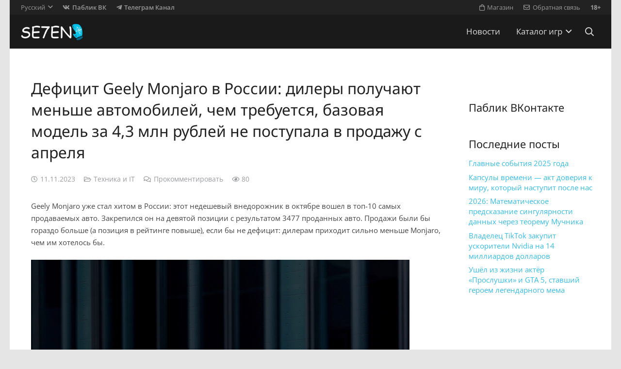

--- FILE ---
content_type: text/html; charset=UTF-8
request_url: https://se7en.ws/deficzit-geely-monjaro-v-rossii-dilery-poluchayut-menshe-avtomobilej-chem-trebuetsya-bazovaya-model-za-43-mln-rublej-ne-postupala-v-prodazhu-s-aprelya/
body_size: 18886
content:
<!DOCTYPE HTML>
<html dir="ltr" lang="ru-RU" prefix="og: https://ogp.me/ns#">
<head>
<meta charset="UTF-8">
<title>Дефицит Geely Monjaro в России: дилеры получают меньше автомобилей, чем требуется, базовая модель за 4,3 млн рублей не поступала в продажу с апреля</title>
<!-- aiosp -->
<meta name="description" content="Geely Monjaro уже стал хитом в России: этот недешевый внедорожник в октябре вошел в топ-10 самых продаваемых авто. Закрепился он на девятой позиции с результатом 3477 проданных авто. Продажи были бы гораздо больше (а позиция в рейтинге повыше), если бы не дефицит: дилерам приходит сильно меньше Monjaro, чем им хотелось бы. Например, в мурманском центре" />
<meta name="robots" content="max-image-preview:large" />
<meta name="author" content="news"/>
<link rel="canonical" href="https://se7en.ws/deficzit-geely-monjaro-v-rossii-dilery-poluchayut-menshe-avtomobilej-chem-trebuetsya-bazovaya-model-za-43-mln-rublej-ne-postupala-v-prodazhu-s-aprelya/" />

<meta property="og:locale" content="ru_RU" />
<meta property="og:site_name" content="SE7EN.ws" />
<meta property="og:type" content="article" />
<meta property="og:title" content="Дефицит Geely Monjaro в России: дилеры получают меньше автомобилей, чем требуется, базовая модель за 4,3 млн рублей не поступала в продажу с апреля" />
<meta property="og:description" content="Geely Monjaro уже стал хитом в России: этот недешевый внедорожник в октябре вошел в топ-10 самых продаваемых авто. Закрепился он на девятой позиции с результатом 3477 проданных авто. Продажи были бы гораздо больше (а позиция в рейтинге повыше), если бы не дефицит: дилерам приходит сильно меньше Monjaro, чем им хотелось бы. Например, в мурманском центре" />
<meta property="og:url" content="https://se7en.ws/deficzit-geely-monjaro-v-rossii-dilery-poluchayut-menshe-avtomobilej-chem-trebuetsya-bazovaya-model-za-43-mln-rublej-ne-postupala-v-prodazhu-s-aprelya/" />
<meta property="article:published_time" content="2023-11-11T20:51:00+03:00" />
<meta property="article:modified_time" content="2023-11-11T20:51:00+03:00" />
<meta name="twitter:card" content="summary_large_image" />
<meta name="twitter:title" content="Дефицит Geely Monjaro в России: дилеры получают меньше автомобилей, чем требуется, базовая модель за 4,3 млн рублей не поступала в продажу с апреля" />
<meta name="twitter:description" content="Geely Monjaro уже стал хитом в России: этот недешевый внедорожник в октябре вошел в топ-10 самых продаваемых авто. Закрепился он на девятой позиции с результатом 3477 проданных авто. Продажи были бы гораздо больше (а позиция в рейтинге повыше), если бы не дефицит: дилерам приходит сильно меньше Monjaro, чем им хотелось бы. Например, в мурманском центре" />
<!-- /aiosp -->
<link rel="alternate" hreflang="ru-ru" href="https://se7en.ws/deficzit-geely-monjaro-v-rossii-dilery-poluchayut-menshe-avtomobilej-chem-trebuetsya-bazovaya-model-za-43-mln-rublej-ne-postupala-v-prodazhu-s-aprelya/" />
<link rel="alternate" hreflang="x-default" href="https://se7en.ws/deficzit-geely-monjaro-v-rossii-dilery-poluchayut-menshe-avtomobilej-chem-trebuetsya-bazovaya-model-za-43-mln-rublej-ne-postupala-v-prodazhu-s-aprelya/" />
<link rel='dns-prefetch' href='//www.google.com' />
<link rel='dns-prefetch' href='//fonts.googleapis.com' />
<link rel="alternate" type="application/rss+xml" title="SE7EN.ws &raquo; Лента" href="https://se7en.ws/feed/" />
<link rel="alternate" type="application/rss+xml" title="SE7EN.ws &raquo; Лента комментариев" href="https://se7en.ws/comments/feed/" />
<link rel="alternate" type="application/rss+xml" title="SE7EN.ws &raquo; Лента комментариев к &laquo;Дефицит Geely Monjaro в России: дилеры получают меньше автомобилей, чем требуется, базовая модель за 4,3 млн рублей не поступала в продажу с апреля&raquo;" href="https://se7en.ws/deficzit-geely-monjaro-v-rossii-dilery-poluchayut-menshe-avtomobilej-chem-trebuetsya-bazovaya-model-za-43-mln-rublej-ne-postupala-v-prodazhu-s-aprelya/feed/" />
<link rel="alternate" title="oEmbed (JSON)" type="application/json+oembed" href="https://se7en.ws/wp-json/oembed/1.0/embed?url=https%3A%2F%2Fse7en.ws%2Fdeficzit-geely-monjaro-v-rossii-dilery-poluchayut-menshe-avtomobilej-chem-trebuetsya-bazovaya-model-za-43-mln-rublej-ne-postupala-v-prodazhu-s-aprelya%2F" />
<link rel="alternate" title="oEmbed (XML)" type="text/xml+oembed" href="https://se7en.ws/wp-json/oembed/1.0/embed?url=https%3A%2F%2Fse7en.ws%2Fdeficzit-geely-monjaro-v-rossii-dilery-poluchayut-menshe-avtomobilej-chem-trebuetsya-bazovaya-model-za-43-mln-rublej-ne-postupala-v-prodazhu-s-aprelya%2F&#038;format=xml" />
<meta name="viewport" content="width=device-width, initial-scale=1">
<meta name="theme-color" content="#f5f5f5">
<meta property="og:locale:alternate" content="en_US">
<style id='wp-img-auto-sizes-contain-inline-css'>
img:is([sizes=auto i],[sizes^="auto," i]){contain-intrinsic-size:3000px 1500px}
/*# sourceURL=wp-img-auto-sizes-contain-inline-css */
</style>
<style id='plvt-view-transitions-inline-css'>
@view-transition { navigation: auto; }
@media (prefers-reduced-motion: no-preference) {::view-transition-group(*) { animation-duration: 0.4s; }}
/*# sourceURL=plvt-view-transitions-inline-css */
</style>
<link rel='stylesheet' id='us-theme-css' href='https://se7en.ws/wp-content/uploads/us-assets/se7en.ws.css?ver=314a03fe' media='all' />
<script id="wpml-cookie-js-extra">
var wpml_cookies = {"wp-wpml_current_language":{"value":"ru","expires":1,"path":"/"}};
var wpml_cookies = {"wp-wpml_current_language":{"value":"ru","expires":1,"path":"/"}};
//# sourceURL=wpml-cookie-js-extra
</script>
<script src="https://se7en.ws/wp-content/plugins/sitepress-multilingual-cms/res/js/cookies/language-cookie.js?ver=486900" id="wpml-cookie-js" defer data-wp-strategy="defer"></script>
<script id="plvt-view-transitions-js-after">
window.plvtInitViewTransitions=n=>{if(!window.navigation||!("CSSViewTransitionRule"in window))return void window.console.warn("View transitions not loaded as the browser is lacking support.");const t=(t,o,i)=>{const e=n.animations||{};return[...e[t].useGlobalTransitionNames?Object.entries(n.globalTransitionNames||{}).map((([n,t])=>[o.querySelector(n),t])):[],...e[t].usePostTransitionNames&&i?Object.entries(n.postTransitionNames||{}).map((([n,t])=>[i.querySelector(n),t])):[]]},o=async(n,t)=>{for(const[t,o]of n)t&&(t.style.viewTransitionName=o);await t;for(const[t]of n)t&&(t.style.viewTransitionName="")},i=()=>n.postSelector?document.querySelector(n.postSelector):null,e=t=>{if(!n.postSelector)return null;const o=(i=n.postSelector,e='a[href="'+t+'"]',i.split(",").map((n=>n.trim()+" "+e)).join(","));var i,e;const s=document.querySelector(o);return s?s.closest(n.postSelector):null};window.addEventListener("pageswap",(n=>{if(n.viewTransition){const s="default";let a;n.viewTransition.types.add(s),document.body.classList.contains("single")?a=t(s,document.body,i()):(document.body.classList.contains("home")||document.body.classList.contains("archive"))&&(a=t(s,document.body,e(n.activation.entry.url))),a&&o(a,n.viewTransition.finished)}})),window.addEventListener("pagereveal",(n=>{if(n.viewTransition){const s="default";let a;n.viewTransition.types.add(s),document.body.classList.contains("single")?a=t(s,document.body,i()):(document.body.classList.contains("home")||document.body.classList.contains("archive"))&&(a=t(s,document.body,window.navigation.activation.from?e(window.navigation.activation.from.url):null)),a&&o(a,n.viewTransition.ready)}}))};
plvtInitViewTransitions( {"postSelector":".wp-block-post.post, article.post, body.single main","globalTransitionNames":{"header":"header","main":"main"},"postTransitionNames":{".wp-block-post-title, .entry-title":"post-title",".wp-post-image":"post-thumbnail",".wp-block-post-content, .entry-content":"post-content"},"animations":{"default":{"useGlobalTransitionNames":true,"usePostTransitionNames":true}}} )
//# sourceURL=plvt-view-transitions-js-after
</script>
<script></script><link rel="https://api.w.org/" href="https://se7en.ws/wp-json/" /><link rel="alternate" title="JSON" type="application/json" href="https://se7en.ws/wp-json/wp/v2/posts/1316859" /><link rel="preconnect" href="https://cloud.fifu.app"><link rel="preconnect" href="https://cdn.fifu.app"><!-- FIFU:meta:begin:image -->
<meta property="og:image" content="https://www.ixbt.com/img/x780/n1/news/2023/10/6/iulty3bj37p3hkyd1pltatmhadwkluwg_large.jpg" />
<!-- FIFU:meta:end:image --><!-- FIFU:meta:begin:twitter -->
<meta name="twitter:card" content="summary_large_image" />
<meta name="twitter:title" content="Дефицит Geely Monjaro в России: дилеры получают меньше автомобилей, чем требуется, базовая модель за 4,3 млн рублей не поступала в продажу с апреля" />
<meta name="twitter:description" content="" />
<meta name="twitter:image" content="https://www.ixbt.com/img/x780/n1/news/2023/10/6/iulty3bj37p3hkyd1pltatmhadwkluwg_large.jpg" />
<!-- FIFU:meta:end:twitter --><style>[class$="woocommerce-product-gallery__trigger"] {display:none !important;}</style><meta name="generator" content="performance-lab 4.0.0; plugins: performant-translations, speculation-rules, view-transitions">
<meta name="generator" content="performant-translations 1.2.0">
<meta name="generator" content="WPML ver:4.8.6 stt:1,47;" />
<meta name="generator" content="view-transitions 1.1.1">
<link rel="icon" type="image/png" href="/wp-content/uploads/fbrfg/favicon-48x48.png" sizes="48x48" />
<link rel="icon" type="image/svg+xml" href="/wp-content/uploads/fbrfg/favicon.svg" />
<link rel="shortcut icon" href="/wp-content/uploads/fbrfg/favicon.ico" />
<link rel="apple-touch-icon" sizes="180x180" href="/wp-content/uploads/fbrfg/apple-touch-icon.png" />
<meta name="apple-mobile-web-app-title" content="SE7EN.ws" />
<link rel="manifest" href="/wp-content/uploads/fbrfg/site.webmanifest" /><meta name="generator" content="speculation-rules 1.6.0">
<script id="us_add_no_touch">
if ( ! /Android|webOS|iPhone|iPad|iPod|BlackBerry|IEMobile|Opera Mini/i.test( navigator.userAgent ) ) {
document.documentElement.classList.add( "no-touch" );
}
</script>
<script id="us_color_scheme_switch_class">
if ( document.cookie.includes( "us_color_scheme_switch_is_on=true" ) ) {
document.documentElement.classList.add( "us-color-scheme-on" );
}
</script>

<link rel="icon" href="https://se7en.ws/wp-content/uploads/2024/07/se7en-icon-150x150.png" sizes="32x32" />
<link rel="icon" href="https://se7en.ws/wp-content/uploads/2024/07/se7en-icon-300x300.png" sizes="192x192" />
<link rel="apple-touch-icon" href="https://se7en.ws/wp-content/uploads/2024/07/se7en-icon-300x300.png" />
<meta name="msapplication-TileImage" content="https://se7en.ws/wp-content/uploads/2024/07/se7en-icon-300x300.png" />
<!-- FIFU:jsonld:begin -->
<script type="application/ld+json">{"@context":"https://schema.org","@graph":[{"@type":"ImageObject","@id":"https://www.ixbt.com/img/x780/n1/news/2023/10/6/iulty3bj37p3hkyd1pltatmhadwkluwg_large.jpg","url":"https://www.ixbt.com/img/x780/n1/news/2023/10/6/iulty3bj37p3hkyd1pltatmhadwkluwg_large.jpg","contentUrl":"https://www.ixbt.com/img/x780/n1/news/2023/10/6/iulty3bj37p3hkyd1pltatmhadwkluwg_large.jpg","mainEntityOfPage":"https://se7en.ws/deficzit-geely-monjaro-v-rossii-dilery-poluchayut-menshe-avtomobilej-chem-trebuetsya-bazovaya-model-za-43-mln-rublej-ne-postupala-v-prodazhu-s-aprelya/"}]}</script>
<!-- FIFU:jsonld:end -->
<noscript><style> .wpb_animate_when_almost_visible { opacity: 1; }</style></noscript>		<style id="us-icon-fonts">@font-face{font-display:swap;font-style:normal;font-family:"fontawesome";font-weight:900;src:url("https://se7en.ws/wp-content/themes/7template/fonts/fa-solid-900.woff2?ver=8.42") format("woff2")}.fas{font-family:"fontawesome";font-weight:900}@font-face{font-display:swap;font-style:normal;font-family:"fontawesome";font-weight:400;src:url("https://se7en.ws/wp-content/themes/7template/fonts/fa-regular-400.woff2?ver=8.42") format("woff2")}.far{font-family:"fontawesome";font-weight:400}@font-face{font-display:swap;font-style:normal;font-family:"fontawesome";font-weight:300;src:url("https://se7en.ws/wp-content/themes/7template/fonts/fa-light-300.woff2?ver=8.42") format("woff2")}.fal{font-family:"fontawesome";font-weight:300}@font-face{font-display:swap;font-style:normal;font-family:"Font Awesome 5 Brands";font-weight:400;src:url("https://se7en.ws/wp-content/themes/7template/fonts/fa-brands-400.woff2?ver=8.42") format("woff2")}.fab{font-family:"Font Awesome 5 Brands";font-weight:400}</style>
<style id="us-current-header-css"> .l-subheader.at_top,.l-subheader.at_top .w-dropdown-list,.l-subheader.at_top .type_mobile .w-nav-list.level_1{background:var(--color-header-top-bg);color:var(--color-header-top-text)}.no-touch .l-subheader.at_top a:hover,.no-touch .l-header.bg_transparent .l-subheader.at_top .w-dropdown.opened a:hover{color:var(--color-header-top-text-hover)}.l-header.bg_transparent:not(.sticky) .l-subheader.at_top{background:var(--color-header-top-transparent-bg);color:var(--color-header-top-transparent-text)}.no-touch .l-header.bg_transparent:not(.sticky) .at_top .w-cart-link:hover,.no-touch .l-header.bg_transparent:not(.sticky) .at_top .w-text a:hover,.no-touch .l-header.bg_transparent:not(.sticky) .at_top .w-html a:hover,.no-touch .l-header.bg_transparent:not(.sticky) .at_top .w-nav>a:hover,.no-touch .l-header.bg_transparent:not(.sticky) .at_top .w-menu a:hover,.no-touch .l-header.bg_transparent:not(.sticky) .at_top .w-search>a:hover,.no-touch .l-header.bg_transparent:not(.sticky) .at_top .w-socials.shape_none.color_text a:hover,.no-touch .l-header.bg_transparent:not(.sticky) .at_top .w-socials.shape_none.color_link a:hover,.no-touch .l-header.bg_transparent:not(.sticky) .at_top .w-dropdown a:hover,.no-touch .l-header.bg_transparent:not(.sticky) .at_top .type_desktop .menu-item.level_1.opened>a,.no-touch .l-header.bg_transparent:not(.sticky) .at_top .type_desktop .menu-item.level_1:hover>a{color:var(--color-header-transparent-text-hover)}.l-subheader.at_middle,.l-subheader.at_middle .w-dropdown-list,.l-subheader.at_middle .type_mobile .w-nav-list.level_1{background:var(--color-header-middle-bg);color:var(--color-header-middle-text)}.no-touch .l-subheader.at_middle a:hover,.no-touch .l-header.bg_transparent .l-subheader.at_middle .w-dropdown.opened a:hover{color:var(--color-header-middle-text-hover)}.l-header.bg_transparent:not(.sticky) .l-subheader.at_middle{background:var(--color-header-transparent-bg);color:var(--color-header-transparent-text)}.no-touch .l-header.bg_transparent:not(.sticky) .at_middle .w-cart-link:hover,.no-touch .l-header.bg_transparent:not(.sticky) .at_middle .w-text a:hover,.no-touch .l-header.bg_transparent:not(.sticky) .at_middle .w-html a:hover,.no-touch .l-header.bg_transparent:not(.sticky) .at_middle .w-nav>a:hover,.no-touch .l-header.bg_transparent:not(.sticky) .at_middle .w-menu a:hover,.no-touch .l-header.bg_transparent:not(.sticky) .at_middle .w-search>a:hover,.no-touch .l-header.bg_transparent:not(.sticky) .at_middle .w-socials.shape_none.color_text a:hover,.no-touch .l-header.bg_transparent:not(.sticky) .at_middle .w-socials.shape_none.color_link a:hover,.no-touch .l-header.bg_transparent:not(.sticky) .at_middle .w-dropdown a:hover,.no-touch .l-header.bg_transparent:not(.sticky) .at_middle .type_desktop .menu-item.level_1.opened>a,.no-touch .l-header.bg_transparent:not(.sticky) .at_middle .type_desktop .menu-item.level_1:hover>a{color:var(--color-header-transparent-text-hover)}.header_ver .l-header{background:var(--color-header-middle-bg);color:var(--color-header-middle-text)}@media (min-width:901px){.hidden_for_default{display:none!important}.l-subheader.at_bottom{display:none}.l-header{position:relative;z-index:111}.l-subheader{margin:0 auto}.l-subheader.width_full{padding-left:1.5rem;padding-right:1.5rem}.l-subheader-h{display:flex;align-items:center;position:relative;margin:0 auto;max-width:var(--site-content-width,1200px);height:inherit}.w-header-show{display:none}.l-header.pos_fixed{position:fixed;left:var(--site-outline-width,0);right:var(--site-outline-width,0)}.l-header.pos_fixed:not(.notransition) .l-subheader{transition-property:transform,background,box-shadow,line-height,height,visibility;transition-duration:.3s;transition-timing-function:cubic-bezier(.78,.13,.15,.86)}.headerinpos_bottom.sticky_first_section .l-header.pos_fixed{position:fixed!important}.header_hor .l-header.sticky_auto_hide{transition:margin .3s cubic-bezier(.78,.13,.15,.86) .1s}.header_hor .l-header.sticky_auto_hide.down{margin-top:calc(-1.1 * var(--header-sticky-height,0px) )}.l-header.bg_transparent:not(.sticky) .l-subheader{box-shadow:none!important;background:none}.l-header.bg_transparent~.l-main .l-section.width_full.height_auto:first-of-type>.l-section-h{padding-top:0!important;padding-bottom:0!important}.l-header.pos_static.bg_transparent{position:absolute;left:var(--site-outline-width,0);right:var(--site-outline-width,0)}.l-subheader.width_full .l-subheader-h{max-width:none!important}.l-header.shadow_thin .l-subheader.at_middle,.l-header.shadow_thin .l-subheader.at_bottom{box-shadow:0 1px 0 rgba(0,0,0,0.08)}.l-header.shadow_wide .l-subheader.at_middle,.l-header.shadow_wide .l-subheader.at_bottom{box-shadow:0 3px 5px -1px rgba(0,0,0,0.1),0 2px 1px -1px rgba(0,0,0,0.05)}.header_hor .l-subheader-cell>.w-cart{margin-left:0;margin-right:0}:root{--header-height:100px;--header-sticky-height:60px}.l-header:before{content:'100'}.l-header.sticky:before{content:'60'}.l-subheader.at_top{line-height:30px;height:30px;overflow:visible;visibility:visible}.l-header.sticky .l-subheader.at_top{line-height:0px;height:0px;overflow:hidden;visibility:hidden}.l-subheader.at_middle{line-height:70px;height:70px;overflow:visible;visibility:visible}.l-header.sticky .l-subheader.at_middle{line-height:60px;height:60px;overflow:visible;visibility:visible}.l-subheader.at_middle .l-subheader-cell.at_left,.l-subheader.at_middle .l-subheader-cell.at_right{display:flex;flex-basis:100px}.l-subheader.at_bottom{line-height:36px;height:36px;overflow:visible;visibility:visible}.l-header.sticky .l-subheader.at_bottom{line-height:40px;height:40px;overflow:visible;visibility:visible}.headerinpos_above .l-header.pos_fixed{overflow:hidden;transition:transform 0.3s;transform:translate3d(0,-100%,0)}.headerinpos_above .l-header.pos_fixed.sticky{overflow:visible;transform:none}.headerinpos_above .l-header.pos_fixed~.l-section>.l-section-h,.headerinpos_above .l-header.pos_fixed~.l-main .l-section:first-of-type>.l-section-h{padding-top:0!important}.headerinpos_below .l-header.pos_fixed:not(.sticky){position:absolute;top:100%}.headerinpos_below .l-header.pos_fixed~.l-main>.l-section:first-of-type>.l-section-h{padding-top:0!important}.headerinpos_below .l-header.pos_fixed~.l-main .l-section.full_height:nth-of-type(2){min-height:100vh}.headerinpos_below .l-header.pos_fixed~.l-main>.l-section:nth-of-type(2)>.l-section-h{padding-top:var(--header-height)}.headerinpos_bottom .l-header.pos_fixed:not(.sticky){position:absolute;top:100vh}.headerinpos_bottom .l-header.pos_fixed~.l-main>.l-section:first-of-type>.l-section-h{padding-top:0!important}.headerinpos_bottom .l-header.pos_fixed~.l-main>.l-section:first-of-type>.l-section-h{padding-bottom:var(--header-height)}.headerinpos_bottom .l-header.pos_fixed.bg_transparent~.l-main .l-section.valign_center:not(.height_auto):first-of-type>.l-section-h{top:calc( var(--header-height) / 2 )}.headerinpos_bottom .l-header.pos_fixed:not(.sticky) .w-cart.layout_dropdown .w-cart-content,.headerinpos_bottom .l-header.pos_fixed:not(.sticky) .w-nav.type_desktop .w-nav-list.level_2{bottom:100%;transform-origin:0 100%}.headerinpos_bottom .l-header.pos_fixed:not(.sticky) .w-nav.type_mobile.m_layout_dropdown .w-nav-list.level_1{top:auto;bottom:100%;box-shadow:var(--box-shadow-up)}.headerinpos_bottom .l-header.pos_fixed:not(.sticky) .w-nav.type_desktop .w-nav-list.level_3,.headerinpos_bottom .l-header.pos_fixed:not(.sticky) .w-nav.type_desktop .w-nav-list.level_4{top:auto;bottom:0;transform-origin:0 100%}.headerinpos_bottom .l-header.pos_fixed:not(.sticky) .w-dropdown-list{top:auto;bottom:-0.4em;padding-top:0.4em;padding-bottom:2.4em}.admin-bar .l-header.pos_static.bg_solid~.l-main .l-section.full_height:first-of-type{min-height:calc( 100vh - var(--header-height) - 32px )}.admin-bar .l-header.pos_fixed:not(.sticky_auto_hide)~.l-main .l-section.full_height:not(:first-of-type){min-height:calc( 100vh - var(--header-sticky-height) - 32px )}.admin-bar.headerinpos_below .l-header.pos_fixed~.l-main .l-section.full_height:nth-of-type(2){min-height:calc(100vh - 32px)}}@media (min-width:901px) and (max-width:900px){.hidden_for_laptops{display:none!important}.l-subheader.at_bottom{display:none}.l-header{position:relative;z-index:111}.l-subheader{margin:0 auto}.l-subheader.width_full{padding-left:1.5rem;padding-right:1.5rem}.l-subheader-h{display:flex;align-items:center;position:relative;margin:0 auto;max-width:var(--site-content-width,1200px);height:inherit}.w-header-show{display:none}.l-header.pos_fixed{position:fixed;left:var(--site-outline-width,0);right:var(--site-outline-width,0)}.l-header.pos_fixed:not(.notransition) .l-subheader{transition-property:transform,background,box-shadow,line-height,height,visibility;transition-duration:.3s;transition-timing-function:cubic-bezier(.78,.13,.15,.86)}.headerinpos_bottom.sticky_first_section .l-header.pos_fixed{position:fixed!important}.header_hor .l-header.sticky_auto_hide{transition:margin .3s cubic-bezier(.78,.13,.15,.86) .1s}.header_hor .l-header.sticky_auto_hide.down{margin-top:calc(-1.1 * var(--header-sticky-height,0px) )}.l-header.bg_transparent:not(.sticky) .l-subheader{box-shadow:none!important;background:none}.l-header.bg_transparent~.l-main .l-section.width_full.height_auto:first-of-type>.l-section-h{padding-top:0!important;padding-bottom:0!important}.l-header.pos_static.bg_transparent{position:absolute;left:var(--site-outline-width,0);right:var(--site-outline-width,0)}.l-subheader.width_full .l-subheader-h{max-width:none!important}.l-header.shadow_thin .l-subheader.at_middle,.l-header.shadow_thin .l-subheader.at_bottom{box-shadow:0 1px 0 rgba(0,0,0,0.08)}.l-header.shadow_wide .l-subheader.at_middle,.l-header.shadow_wide .l-subheader.at_bottom{box-shadow:0 3px 5px -1px rgba(0,0,0,0.1),0 2px 1px -1px rgba(0,0,0,0.05)}.header_hor .l-subheader-cell>.w-cart{margin-left:0;margin-right:0}:root{--header-height:102px;--header-sticky-height:60px}.l-header:before{content:'102'}.l-header.sticky:before{content:'60'}.l-subheader.at_top{line-height:32px;height:32px;overflow:visible;visibility:visible}.l-header.sticky .l-subheader.at_top{line-height:0px;height:0px;overflow:hidden;visibility:hidden}.l-subheader.at_middle{line-height:70px;height:70px;overflow:visible;visibility:visible}.l-header.sticky .l-subheader.at_middle{line-height:60px;height:60px;overflow:visible;visibility:visible}.l-subheader.at_bottom{line-height:36px;height:36px;overflow:visible;visibility:visible}.l-header.sticky .l-subheader.at_bottom{line-height:40px;height:40px;overflow:visible;visibility:visible}.headerinpos_above .l-header.pos_fixed{overflow:hidden;transition:transform 0.3s;transform:translate3d(0,-100%,0)}.headerinpos_above .l-header.pos_fixed.sticky{overflow:visible;transform:none}.headerinpos_above .l-header.pos_fixed~.l-section>.l-section-h,.headerinpos_above .l-header.pos_fixed~.l-main .l-section:first-of-type>.l-section-h{padding-top:0!important}.headerinpos_below .l-header.pos_fixed:not(.sticky){position:absolute;top:100%}.headerinpos_below .l-header.pos_fixed~.l-main>.l-section:first-of-type>.l-section-h{padding-top:0!important}.headerinpos_below .l-header.pos_fixed~.l-main .l-section.full_height:nth-of-type(2){min-height:100vh}.headerinpos_below .l-header.pos_fixed~.l-main>.l-section:nth-of-type(2)>.l-section-h{padding-top:var(--header-height)}.headerinpos_bottom .l-header.pos_fixed:not(.sticky){position:absolute;top:100vh}.headerinpos_bottom .l-header.pos_fixed~.l-main>.l-section:first-of-type>.l-section-h{padding-top:0!important}.headerinpos_bottom .l-header.pos_fixed~.l-main>.l-section:first-of-type>.l-section-h{padding-bottom:var(--header-height)}.headerinpos_bottom .l-header.pos_fixed.bg_transparent~.l-main .l-section.valign_center:not(.height_auto):first-of-type>.l-section-h{top:calc( var(--header-height) / 2 )}.headerinpos_bottom .l-header.pos_fixed:not(.sticky) .w-cart.layout_dropdown .w-cart-content,.headerinpos_bottom .l-header.pos_fixed:not(.sticky) .w-nav.type_desktop .w-nav-list.level_2{bottom:100%;transform-origin:0 100%}.headerinpos_bottom .l-header.pos_fixed:not(.sticky) .w-nav.type_mobile.m_layout_dropdown .w-nav-list.level_1{top:auto;bottom:100%;box-shadow:var(--box-shadow-up)}.headerinpos_bottom .l-header.pos_fixed:not(.sticky) .w-nav.type_desktop .w-nav-list.level_3,.headerinpos_bottom .l-header.pos_fixed:not(.sticky) .w-nav.type_desktop .w-nav-list.level_4{top:auto;bottom:0;transform-origin:0 100%}.headerinpos_bottom .l-header.pos_fixed:not(.sticky) .w-dropdown-list{top:auto;bottom:-0.4em;padding-top:0.4em;padding-bottom:2.4em}.admin-bar .l-header.pos_static.bg_solid~.l-main .l-section.full_height:first-of-type{min-height:calc( 100vh - var(--header-height) - 32px )}.admin-bar .l-header.pos_fixed:not(.sticky_auto_hide)~.l-main .l-section.full_height:not(:first-of-type){min-height:calc( 100vh - var(--header-sticky-height) - 32px )}.admin-bar.headerinpos_below .l-header.pos_fixed~.l-main .l-section.full_height:nth-of-type(2){min-height:calc(100vh - 32px)}}@media (min-width:601px) and (max-width:900px){.hidden_for_tablets{display:none!important}.l-subheader.at_bottom{display:none}.l-header{position:relative;z-index:111}.l-subheader{margin:0 auto}.l-subheader.width_full{padding-left:1.5rem;padding-right:1.5rem}.l-subheader-h{display:flex;align-items:center;position:relative;margin:0 auto;max-width:var(--site-content-width,1200px);height:inherit}.w-header-show{display:none}.l-header.pos_fixed{position:fixed;left:var(--site-outline-width,0);right:var(--site-outline-width,0)}.l-header.pos_fixed:not(.notransition) .l-subheader{transition-property:transform,background,box-shadow,line-height,height,visibility;transition-duration:.3s;transition-timing-function:cubic-bezier(.78,.13,.15,.86)}.headerinpos_bottom.sticky_first_section .l-header.pos_fixed{position:fixed!important}.header_hor .l-header.sticky_auto_hide{transition:margin .3s cubic-bezier(.78,.13,.15,.86) .1s}.header_hor .l-header.sticky_auto_hide.down{margin-top:calc(-1.1 * var(--header-sticky-height,0px) )}.l-header.bg_transparent:not(.sticky) .l-subheader{box-shadow:none!important;background:none}.l-header.bg_transparent~.l-main .l-section.width_full.height_auto:first-of-type>.l-section-h{padding-top:0!important;padding-bottom:0!important}.l-header.pos_static.bg_transparent{position:absolute;left:var(--site-outline-width,0);right:var(--site-outline-width,0)}.l-subheader.width_full .l-subheader-h{max-width:none!important}.l-header.shadow_thin .l-subheader.at_middle,.l-header.shadow_thin .l-subheader.at_bottom{box-shadow:0 1px 0 rgba(0,0,0,0.08)}.l-header.shadow_wide .l-subheader.at_middle,.l-header.shadow_wide .l-subheader.at_bottom{box-shadow:0 3px 5px -1px rgba(0,0,0,0.1),0 2px 1px -1px rgba(0,0,0,0.05)}.header_hor .l-subheader-cell>.w-cart{margin-left:0;margin-right:0}:root{--header-height:102px;--header-sticky-height:60px}.l-header:before{content:'102'}.l-header.sticky:before{content:'60'}.l-subheader.at_top{line-height:32px;height:32px;overflow:visible;visibility:visible}.l-header.sticky .l-subheader.at_top{line-height:0px;height:0px;overflow:hidden;visibility:hidden}.l-subheader.at_middle{line-height:70px;height:70px;overflow:visible;visibility:visible}.l-header.sticky .l-subheader.at_middle{line-height:60px;height:60px;overflow:visible;visibility:visible}.l-subheader.at_bottom{line-height:50px;height:50px;overflow:visible;visibility:visible}.l-header.sticky .l-subheader.at_bottom{line-height:50px;height:50px;overflow:visible;visibility:visible}}@media (max-width:600px){.hidden_for_mobiles{display:none!important}.l-subheader.at_bottom{display:none}.l-header{position:relative;z-index:111}.l-subheader{margin:0 auto}.l-subheader.width_full{padding-left:1.5rem;padding-right:1.5rem}.l-subheader-h{display:flex;align-items:center;position:relative;margin:0 auto;max-width:var(--site-content-width,1200px);height:inherit}.w-header-show{display:none}.l-header.pos_fixed{position:fixed;left:var(--site-outline-width,0);right:var(--site-outline-width,0)}.l-header.pos_fixed:not(.notransition) .l-subheader{transition-property:transform,background,box-shadow,line-height,height,visibility;transition-duration:.3s;transition-timing-function:cubic-bezier(.78,.13,.15,.86)}.headerinpos_bottom.sticky_first_section .l-header.pos_fixed{position:fixed!important}.header_hor .l-header.sticky_auto_hide{transition:margin .3s cubic-bezier(.78,.13,.15,.86) .1s}.header_hor .l-header.sticky_auto_hide.down{margin-top:calc(-1.1 * var(--header-sticky-height,0px) )}.l-header.bg_transparent:not(.sticky) .l-subheader{box-shadow:none!important;background:none}.l-header.bg_transparent~.l-main .l-section.width_full.height_auto:first-of-type>.l-section-h{padding-top:0!important;padding-bottom:0!important}.l-header.pos_static.bg_transparent{position:absolute;left:var(--site-outline-width,0);right:var(--site-outline-width,0)}.l-subheader.width_full .l-subheader-h{max-width:none!important}.l-header.shadow_thin .l-subheader.at_middle,.l-header.shadow_thin .l-subheader.at_bottom{box-shadow:0 1px 0 rgba(0,0,0,0.08)}.l-header.shadow_wide .l-subheader.at_middle,.l-header.shadow_wide .l-subheader.at_bottom{box-shadow:0 3px 5px -1px rgba(0,0,0,0.1),0 2px 1px -1px rgba(0,0,0,0.05)}.header_hor .l-subheader-cell>.w-cart{margin-left:0;margin-right:0}:root{--header-height:82px;--header-sticky-height:50px}.l-header:before{content:'82'}.l-header.sticky:before{content:'50'}.l-subheader.at_top{line-height:32px;height:32px;overflow:visible;visibility:visible}.l-header.sticky .l-subheader.at_top{line-height:0px;height:0px;overflow:hidden;visibility:hidden}.l-subheader.at_middle{line-height:50px;height:50px;overflow:visible;visibility:visible}.l-header.sticky .l-subheader.at_middle{line-height:50px;height:50px;overflow:visible;visibility:visible}.l-subheader.at_bottom{line-height:30px;height:30px;overflow:visible;visibility:visible}.l-header.sticky .l-subheader.at_bottom{line-height:0px;height:0px;overflow:hidden;visibility:hidden}}@media (min-width:901px){.ush_image_1{height:40px!important}.l-header.sticky .ush_image_1{height:30px!important}}@media (min-width:901px) and (max-width:900px){.ush_image_1{height:30px!important}.l-header.sticky .ush_image_1{height:30px!important}}@media (min-width:601px) and (max-width:900px){.ush_image_1{height:30px!important}.l-header.sticky .ush_image_1{height:30px!important}}@media (max-width:600px){.ush_image_1{height:20px!important}.l-header.sticky .ush_image_1{height:20px!important}}@media (min-width:901px){.ush_image_2{height:40px!important}.l-header.sticky .ush_image_2{height:40px!important}}@media (min-width:901px) and (max-width:900px){.ush_image_2{height:30px!important}.l-header.sticky .ush_image_2{height:30px!important}}@media (min-width:601px) and (max-width:900px){.ush_image_2{height:30px!important}.l-header.sticky .ush_image_2{height:30px!important}}@media (max-width:600px){.ush_image_2{height:30px!important}.l-header.sticky .ush_image_2{height:20px!important}}@media (min-width:901px){.ush_image_3{height:40px!important}.l-header.sticky .ush_image_3{height:40px!important}}@media (min-width:901px) and (max-width:900px){.ush_image_3{height:30px!important}.l-header.sticky .ush_image_3{height:30px!important}}@media (min-width:601px) and (max-width:900px){.ush_image_3{height:30px!important}.l-header.sticky .ush_image_3{height:30px!important}}@media (max-width:600px){.ush_image_3{height:30px!important}.l-header.sticky .ush_image_3{height:20px!important}}.header_hor .ush_menu_1.type_desktop .menu-item.level_1>a:not(.w-btn){padding-left:1.1rem;padding-right:1.1rem}.header_hor .ush_menu_1.type_desktop .menu-item.level_1>a.w-btn{margin-left:1.1rem;margin-right:1.1rem}.header_hor .ush_menu_1.type_desktop.align-edges>.w-nav-list.level_1{margin-left:-1.1rem;margin-right:-1.1rem}.header_ver .ush_menu_1.type_desktop .menu-item.level_1>a:not(.w-btn){padding-top:1.1rem;padding-bottom:1.1rem}.header_ver .ush_menu_1.type_desktop .menu-item.level_1>a.w-btn{margin-top:1.1rem;margin-bottom:1.1rem}.ush_menu_1.type_desktop .menu-item:not(.level_1){font-size:1.1rem}.ush_menu_1.type_mobile .w-nav-anchor.level_1,.ush_menu_1.type_mobile .w-nav-anchor.level_1 + .w-nav-arrow{font-size:1.1rem}.ush_menu_1.type_mobile .w-nav-anchor:not(.level_1),.ush_menu_1.type_mobile .w-nav-anchor:not(.level_1) + .w-nav-arrow{font-size:1.1rem}@media (min-width:901px){.ush_menu_1 .w-nav-icon{--icon-size:32px;--icon-size-int:32}}@media (min-width:901px) and (max-width:900px){.ush_menu_1 .w-nav-icon{--icon-size:32px;--icon-size-int:32}}@media (min-width:601px) and (max-width:900px){.ush_menu_1 .w-nav-icon{--icon-size:24px;--icon-size-int:24}}@media (max-width:600px){.ush_menu_1 .w-nav-icon{--icon-size:20px;--icon-size-int:20}}@media screen and (max-width:719px){.w-nav.ush_menu_1>.w-nav-list.level_1{display:none}.ush_menu_1 .w-nav-control{display:flex}}.no-touch .ush_menu_1 .w-nav-item.level_1.opened>a:not(.w-btn),.no-touch .ush_menu_1 .w-nav-item.level_1:hover>a:not(.w-btn){background:rgba(7,7,7,0.4);color:#ffffff}.ush_menu_1 .w-nav-item.level_1.current-menu-item>a:not(.w-btn),.ush_menu_1 .w-nav-item.level_1.current-menu-ancestor>a:not(.w-btn),.ush_menu_1 .w-nav-item.level_1.current-page-ancestor>a:not(.w-btn){background:;color:#32beeb}.l-header.bg_transparent:not(.sticky) .ush_menu_1.type_desktop .w-nav-item.level_1.current-menu-item>a:not(.w-btn),.l-header.bg_transparent:not(.sticky) .ush_menu_1.type_desktop .w-nav-item.level_1.current-menu-ancestor>a:not(.w-btn),.l-header.bg_transparent:not(.sticky) .ush_menu_1.type_desktop .w-nav-item.level_1.current-page-ancestor>a:not(.w-btn){background:transparent;color:#32beeb}.ush_menu_1 .w-nav-list:not(.level_1){background:#32beeb;color:#ffffff}.no-touch .ush_menu_1 .w-nav-item:not(.level_1)>a:focus,.no-touch .ush_menu_1 .w-nav-item:not(.level_1):hover>a{background:#1a1a1a;color:#ffffff}.ush_menu_1 .w-nav-item:not(.level_1).current-menu-item>a,.ush_menu_1 .w-nav-item:not(.level_1).current-menu-ancestor>a,.ush_menu_1 .w-nav-item:not(.level_1).current-page-ancestor>a{background:#28aad4;color:#ffffff}@media (min-width:901px){.ush_search_1.layout_simple{max-width:240px}.ush_search_1.layout_modern.active{width:240px}.ush_search_1{font-size:1.2rem}}@media (min-width:901px) and (max-width:900px){.ush_search_1.layout_simple{max-width:250px}.ush_search_1.layout_modern.active{width:250px}.ush_search_1{font-size:24px}}@media (min-width:601px) and (max-width:900px){.ush_search_1.layout_simple{max-width:200px}.ush_search_1.layout_modern.active{width:200px}.ush_search_1{font-size:1.2rem}}@media (max-width:600px){.ush_search_1{font-size:1.2rem}}.ush_text_3{font-size:13px!important}.ush_dropdown_1{font-size:13px!important;border-radius:0.3em!important}.ush_menu_1{font-size:1.1rem!important}.ush_search_1{margin-right:0.2rem!important}.ush_text_1{color:rgba(255,255,255,0.9)!important;font-size:28px!important;font-family:var(--h1-font-family)!important;font-weight:700!important;margin-left:0.2rem!important}.ush_text_2{font-size:13px!important;font-weight:600!important}.ush_text_4{font-size:13px!important;font-family:var(--h1-font-family)!important;font-weight:700!important}.ush_text_5{color:#0088cc!important;font-size:15px!important}.ush_text_6{font-size:13px!important;font-weight:600!important}.ush_dropdown_2{font-size:13px!important}.ush_text_8{font-size:13px!important}@media (min-width:1025px) and (max-width:1280px){.ush_text_1{color:rgba(255,255,255,0.9)!important;font-size:28px!important;font-family:var(--h1-font-family)!important;font-weight:700!important}}@media (min-width:601px) and (max-width:1024px){.ush_text_1{color:rgba(255,255,255,0.9)!important;font-size:28px!important;font-family:var(--h1-font-family)!important;font-weight:700!important}}@media (max-width:600px){.ush_text_1{color:rgba(255,255,255,0.9)!important;font-size:24px!important;font-family:var(--h1-font-family)!important;font-weight:700!important}}</style>
<!-- Yandex.RTB -->
<script>window.yaContextCb=window.yaContextCb||[]</script>
<script src="https://yandex.ru/ads/system/context.js" async></script>
<script async src="https://pagead2.googlesyndication.com/pagead/js/adsbygoogle.js?client=ca-pub-5472999806023528" 
crossorigin="anonymous"></script><style id="us-design-options-css">.us_custom_7d877f4e{padding-left:0.4rem!important;padding-bottom:0px!important}.us_custom_e2aee182{font-family:var(--h1-font-family)!important}.us_custom_ea2be81a{font-size:0.9rem!important}.us_custom_fa11a3c9{padding-left:0.4rem!important}.us_custom_064d3121{font-weight:600!important}.us_custom_f03ee871{text-align:right!important}</style><style id='global-styles-inline-css'>
:root{--wp--preset--aspect-ratio--square: 1;--wp--preset--aspect-ratio--4-3: 4/3;--wp--preset--aspect-ratio--3-4: 3/4;--wp--preset--aspect-ratio--3-2: 3/2;--wp--preset--aspect-ratio--2-3: 2/3;--wp--preset--aspect-ratio--16-9: 16/9;--wp--preset--aspect-ratio--9-16: 9/16;--wp--preset--color--black: #000000;--wp--preset--color--cyan-bluish-gray: #abb8c3;--wp--preset--color--white: #ffffff;--wp--preset--color--pale-pink: #f78da7;--wp--preset--color--vivid-red: #cf2e2e;--wp--preset--color--luminous-vivid-orange: #ff6900;--wp--preset--color--luminous-vivid-amber: #fcb900;--wp--preset--color--light-green-cyan: #7bdcb5;--wp--preset--color--vivid-green-cyan: #00d084;--wp--preset--color--pale-cyan-blue: #8ed1fc;--wp--preset--color--vivid-cyan-blue: #0693e3;--wp--preset--color--vivid-purple: #9b51e0;--wp--preset--gradient--vivid-cyan-blue-to-vivid-purple: linear-gradient(135deg,rgb(6,147,227) 0%,rgb(155,81,224) 100%);--wp--preset--gradient--light-green-cyan-to-vivid-green-cyan: linear-gradient(135deg,rgb(122,220,180) 0%,rgb(0,208,130) 100%);--wp--preset--gradient--luminous-vivid-amber-to-luminous-vivid-orange: linear-gradient(135deg,rgb(252,185,0) 0%,rgb(255,105,0) 100%);--wp--preset--gradient--luminous-vivid-orange-to-vivid-red: linear-gradient(135deg,rgb(255,105,0) 0%,rgb(207,46,46) 100%);--wp--preset--gradient--very-light-gray-to-cyan-bluish-gray: linear-gradient(135deg,rgb(238,238,238) 0%,rgb(169,184,195) 100%);--wp--preset--gradient--cool-to-warm-spectrum: linear-gradient(135deg,rgb(74,234,220) 0%,rgb(151,120,209) 20%,rgb(207,42,186) 40%,rgb(238,44,130) 60%,rgb(251,105,98) 80%,rgb(254,248,76) 100%);--wp--preset--gradient--blush-light-purple: linear-gradient(135deg,rgb(255,206,236) 0%,rgb(152,150,240) 100%);--wp--preset--gradient--blush-bordeaux: linear-gradient(135deg,rgb(254,205,165) 0%,rgb(254,45,45) 50%,rgb(107,0,62) 100%);--wp--preset--gradient--luminous-dusk: linear-gradient(135deg,rgb(255,203,112) 0%,rgb(199,81,192) 50%,rgb(65,88,208) 100%);--wp--preset--gradient--pale-ocean: linear-gradient(135deg,rgb(255,245,203) 0%,rgb(182,227,212) 50%,rgb(51,167,181) 100%);--wp--preset--gradient--electric-grass: linear-gradient(135deg,rgb(202,248,128) 0%,rgb(113,206,126) 100%);--wp--preset--gradient--midnight: linear-gradient(135deg,rgb(2,3,129) 0%,rgb(40,116,252) 100%);--wp--preset--font-size--small: 13px;--wp--preset--font-size--medium: 20px;--wp--preset--font-size--large: 36px;--wp--preset--font-size--x-large: 42px;--wp--preset--spacing--20: 0.44rem;--wp--preset--spacing--30: 0.67rem;--wp--preset--spacing--40: 1rem;--wp--preset--spacing--50: 1.5rem;--wp--preset--spacing--60: 2.25rem;--wp--preset--spacing--70: 3.38rem;--wp--preset--spacing--80: 5.06rem;--wp--preset--shadow--natural: 6px 6px 9px rgba(0, 0, 0, 0.2);--wp--preset--shadow--deep: 12px 12px 50px rgba(0, 0, 0, 0.4);--wp--preset--shadow--sharp: 6px 6px 0px rgba(0, 0, 0, 0.2);--wp--preset--shadow--outlined: 6px 6px 0px -3px rgb(255, 255, 255), 6px 6px rgb(0, 0, 0);--wp--preset--shadow--crisp: 6px 6px 0px rgb(0, 0, 0);}:where(.is-layout-flex){gap: 0.5em;}:where(.is-layout-grid){gap: 0.5em;}body .is-layout-flex{display: flex;}.is-layout-flex{flex-wrap: wrap;align-items: center;}.is-layout-flex > :is(*, div){margin: 0;}body .is-layout-grid{display: grid;}.is-layout-grid > :is(*, div){margin: 0;}:where(.wp-block-columns.is-layout-flex){gap: 2em;}:where(.wp-block-columns.is-layout-grid){gap: 2em;}:where(.wp-block-post-template.is-layout-flex){gap: 1.25em;}:where(.wp-block-post-template.is-layout-grid){gap: 1.25em;}.has-black-color{color: var(--wp--preset--color--black) !important;}.has-cyan-bluish-gray-color{color: var(--wp--preset--color--cyan-bluish-gray) !important;}.has-white-color{color: var(--wp--preset--color--white) !important;}.has-pale-pink-color{color: var(--wp--preset--color--pale-pink) !important;}.has-vivid-red-color{color: var(--wp--preset--color--vivid-red) !important;}.has-luminous-vivid-orange-color{color: var(--wp--preset--color--luminous-vivid-orange) !important;}.has-luminous-vivid-amber-color{color: var(--wp--preset--color--luminous-vivid-amber) !important;}.has-light-green-cyan-color{color: var(--wp--preset--color--light-green-cyan) !important;}.has-vivid-green-cyan-color{color: var(--wp--preset--color--vivid-green-cyan) !important;}.has-pale-cyan-blue-color{color: var(--wp--preset--color--pale-cyan-blue) !important;}.has-vivid-cyan-blue-color{color: var(--wp--preset--color--vivid-cyan-blue) !important;}.has-vivid-purple-color{color: var(--wp--preset--color--vivid-purple) !important;}.has-black-background-color{background-color: var(--wp--preset--color--black) !important;}.has-cyan-bluish-gray-background-color{background-color: var(--wp--preset--color--cyan-bluish-gray) !important;}.has-white-background-color{background-color: var(--wp--preset--color--white) !important;}.has-pale-pink-background-color{background-color: var(--wp--preset--color--pale-pink) !important;}.has-vivid-red-background-color{background-color: var(--wp--preset--color--vivid-red) !important;}.has-luminous-vivid-orange-background-color{background-color: var(--wp--preset--color--luminous-vivid-orange) !important;}.has-luminous-vivid-amber-background-color{background-color: var(--wp--preset--color--luminous-vivid-amber) !important;}.has-light-green-cyan-background-color{background-color: var(--wp--preset--color--light-green-cyan) !important;}.has-vivid-green-cyan-background-color{background-color: var(--wp--preset--color--vivid-green-cyan) !important;}.has-pale-cyan-blue-background-color{background-color: var(--wp--preset--color--pale-cyan-blue) !important;}.has-vivid-cyan-blue-background-color{background-color: var(--wp--preset--color--vivid-cyan-blue) !important;}.has-vivid-purple-background-color{background-color: var(--wp--preset--color--vivid-purple) !important;}.has-black-border-color{border-color: var(--wp--preset--color--black) !important;}.has-cyan-bluish-gray-border-color{border-color: var(--wp--preset--color--cyan-bluish-gray) !important;}.has-white-border-color{border-color: var(--wp--preset--color--white) !important;}.has-pale-pink-border-color{border-color: var(--wp--preset--color--pale-pink) !important;}.has-vivid-red-border-color{border-color: var(--wp--preset--color--vivid-red) !important;}.has-luminous-vivid-orange-border-color{border-color: var(--wp--preset--color--luminous-vivid-orange) !important;}.has-luminous-vivid-amber-border-color{border-color: var(--wp--preset--color--luminous-vivid-amber) !important;}.has-light-green-cyan-border-color{border-color: var(--wp--preset--color--light-green-cyan) !important;}.has-vivid-green-cyan-border-color{border-color: var(--wp--preset--color--vivid-green-cyan) !important;}.has-pale-cyan-blue-border-color{border-color: var(--wp--preset--color--pale-cyan-blue) !important;}.has-vivid-cyan-blue-border-color{border-color: var(--wp--preset--color--vivid-cyan-blue) !important;}.has-vivid-purple-border-color{border-color: var(--wp--preset--color--vivid-purple) !important;}.has-vivid-cyan-blue-to-vivid-purple-gradient-background{background: var(--wp--preset--gradient--vivid-cyan-blue-to-vivid-purple) !important;}.has-light-green-cyan-to-vivid-green-cyan-gradient-background{background: var(--wp--preset--gradient--light-green-cyan-to-vivid-green-cyan) !important;}.has-luminous-vivid-amber-to-luminous-vivid-orange-gradient-background{background: var(--wp--preset--gradient--luminous-vivid-amber-to-luminous-vivid-orange) !important;}.has-luminous-vivid-orange-to-vivid-red-gradient-background{background: var(--wp--preset--gradient--luminous-vivid-orange-to-vivid-red) !important;}.has-very-light-gray-to-cyan-bluish-gray-gradient-background{background: var(--wp--preset--gradient--very-light-gray-to-cyan-bluish-gray) !important;}.has-cool-to-warm-spectrum-gradient-background{background: var(--wp--preset--gradient--cool-to-warm-spectrum) !important;}.has-blush-light-purple-gradient-background{background: var(--wp--preset--gradient--blush-light-purple) !important;}.has-blush-bordeaux-gradient-background{background: var(--wp--preset--gradient--blush-bordeaux) !important;}.has-luminous-dusk-gradient-background{background: var(--wp--preset--gradient--luminous-dusk) !important;}.has-pale-ocean-gradient-background{background: var(--wp--preset--gradient--pale-ocean) !important;}.has-electric-grass-gradient-background{background: var(--wp--preset--gradient--electric-grass) !important;}.has-midnight-gradient-background{background: var(--wp--preset--gradient--midnight) !important;}.has-small-font-size{font-size: var(--wp--preset--font-size--small) !important;}.has-medium-font-size{font-size: var(--wp--preset--font-size--medium) !important;}.has-large-font-size{font-size: var(--wp--preset--font-size--large) !important;}.has-x-large-font-size{font-size: var(--wp--preset--font-size--x-large) !important;}
/*# sourceURL=global-styles-inline-css */
</style>
<link rel="preload" as="image" href="https://www.ixbt.com/img/x780/n1/news/2023/10/6/iulty3bj37p3hkyd1pltatmhadwkluwg_large.jpg"><link rel="preload" as="image" href="https://www.ixbt.com/img/x780/n1/news/2025/11/3/mcUCEv8AzcMnUJJ3xjB6Cf-970-80.jpg%20copy_large.jpg"><link rel="preload" as="image" href="https://www.ixbt.com/img/x780/n1/news/2025/11/3/4a7b57c7-ff02-4d63-8431-dc1851776437_large.png"><link rel="preload" as="image" href="https://www.ixbt.com/img/x780/n1/news/2025/11/3/MSI-LIGHTNING-TEASER-CES-2026-1200x624_large.jpg"></head>
<body class="wp-singular post-template-default single single-post postid-1316859 single-format-standard wp-theme-7template l-body 7template us-core_8.42 header_hor headerinpos_top state_default wpb-js-composer js-comp-ver-8.7.2 vc_responsive" itemscope itemtype="https://schema.org/WebPage">
<!-- Google tag -->
<script async src="https://www.googletagmanager.com/gtag/js?id=G-9200T4JWRH"></script>
<script>
window.dataLayer = window.dataLayer || [];
function gtag(){dataLayer.push(arguments);}
gtag('js', new Date());
gtag('config', 'G-9200T4JWRH');
</script>
<!-- Yandex.Metrika counter -->
<script>
(function(m,e,t,r,i,k,a){m[i]=m[i]||function(){(m[i].a=m[i].a||[]).push(arguments)};
m[i].l=1*new Date();k=e.createElement(t),a=e.getElementsByTagName(t)[0];
k.async=1;k.src=r;a.parentNode.insertBefore(k,a)})
(window,document,'script','https://mc.yandex.ru/metrika/tag.js','ym');
ym(24767915,'init',{clickmap:true,trackLinks:true,accurateTrackBounce:true});
</script>
<noscript><div><img src="https://mc.yandex.ru/watch/24767915"
style="position:absolute;left:-9999px;" alt=""/></div></noscript>
<div class="l-canvas type_boxed">
<header id="page-header" class="l-header pos_fixed shadow_thin bg_solid id_79486" itemscope itemtype="https://schema.org/WPHeader"><div class="l-subheader at_top width_full"><div class="l-subheader-h"><div class="l-subheader-cell at_left"><div class="w-dropdown hidden_for_mobiles ush_dropdown_1 source_wpml dropdown_height drop_to_right open_on_hover"><div class="w-dropdown-h"><div class="w-dropdown-current"><a class="w-dropdown-item" role="button" href="javascript:void(0)"><span class="w-dropdown-item-title">Русский</span></a></div><div class="w-dropdown-list"><div class="w-dropdown-list-h"></div></div></div></div><div class="w-text hidden_for_mobiles ush_text_6 nowrap icon_atleft"><!--noindex--><a target="_blank" rel="nofollow" href="https://se7en.ws/away/aHR0cHM6Ly92ay5jb20vN2twdWI=" target="_blank" rel="nofollow" class="w-text-h"><i class="fab fa-vk"></i><span class="w-text-value">Паблик ВК</span></a><!--/noindex--></div><div class="w-text hidden_for_mobiles ush_text_2 nowrap icon_atleft"><!--noindex--><a target="_blank" rel="nofollow" href="https://se7en.ws/away/aHR0cHM6Ly90Lm1lL3NlN2VuaHVi" target="_blank" rel="nofollow" class="w-text-h"><i class="fab fa-telegram-plane"></i><span class="w-text-value">Телеграм Канал</span></a><!--/noindex--></div></div><div class="l-subheader-cell at_center"></div><div class="l-subheader-cell at_right"><div class="w-text hidden_for_mobiles ush_text_8 nowrap icon_atleft"><!--noindex--><a target="_blank" rel="nofollow" href="https://se7en.ws/away/aHR0cHM6Ly9zdG9yZS5zZTdlbi53cy8=" target="_blank" rel="nofollow" class="w-text-h"><i class="far fa-shopping-bag"></i><span class="w-text-value">Магазин</span></a><!--/noindex--></div><div class="w-text hidden_for_mobiles ush_text_3 nowrap icon_atleft"><a href="https://se7en.ws/contacts/" class="w-text-h"><i class="far fa-envelope"></i><span class="w-text-value">Обратная связь</span></a></div><div class="w-text hidden_for_mobiles ush_text_4 nowrap"><span class="w-text-h"><span class="w-text-value">18+</span></span></div></div></div></div><div class="l-subheader at_middle width_full"><div class="l-subheader-h"><div class="l-subheader-cell at_left"><div class="w-image ush_image_3 with_transparent"><a href="https://se7en.ws/" aria-label="se7en-logo-ny" class="w-image-h"><img width="200" height="60" src="https://se7en.ws/wp-content/uploads/2021/12/se7en-logo-ny.png" class="attachment-full size-full" alt="SE7ENws site logo" loading="lazy" decoding="async" srcset="https://se7en.ws/wp-content/uploads/2021/12/se7en-logo-ny.png 200w, https://se7en.ws/wp-content/uploads/2021/12/se7en-logo-ny-150x45.png 150w" sizes="auto, (max-width: 200px) 100vw, 200px" /><img width="200" height="60" src="https://se7en.ws/wp-content/uploads/2021/12/se7en-logo-ny.png" class="attachment-full size-full" alt="SE7ENws site logo" loading="lazy" decoding="async" srcset="https://se7en.ws/wp-content/uploads/2021/12/se7en-logo-ny.png 200w, https://se7en.ws/wp-content/uploads/2021/12/se7en-logo-ny-150x45.png 150w" sizes="auto, (max-width: 200px) 100vw, 200px" /></a></div></div><div class="l-subheader-cell at_center"></div><div class="l-subheader-cell at_right"><nav class="w-nav type_desktop ush_menu_1 height_full show_main_arrows open_on_hover dropdown_height m_align_none m_layout_panel dropdown_shadow_wide m_effect_afr" itemscope itemtype="https://schema.org/SiteNavigationElement"><a class="w-nav-control" aria-label="Меню" aria-expanded="false" role="button" href="#"><div class="w-nav-icon style_hamburger_2" style="--icon-thickness:3px"><div></div><div></div></div></a><ul class="w-nav-list level_1 hide_for_mobiles hover_simple"><li id="menu-item-213060" class="menu-item menu-item-type-post_type menu-item-object-page current_page_parent w-nav-item level_1 menu-item-213060"><a class="w-nav-anchor level_1" href="https://se7en.ws/news/"><span class="w-nav-title">Новости</span></a></li><li id="menu-item-213059" class="menu-item menu-item-type-post_type menu-item-object-page menu-item-has-children w-nav-item level_1 menu-item-213059 has_cols fill_direction_ver" style="--menu-cols:2"><a class="w-nav-anchor level_1" aria-haspopup="menu" href="https://se7en.ws/games/"><span class="w-nav-title">Каталог игр</span><span class="w-nav-arrow" tabindex="0" role="button" aria-expanded="false" aria-label="Каталог игр Меню"></span></a><ul class="w-nav-list level_2"><li id="menu-item-1562649" class="menu-item menu-item-type-custom menu-item-object-custom menu-item-has-children w-nav-item level_2 menu-item-1562649"><a class="w-nav-anchor level_2" aria-haspopup="menu" href="#"><span class="w-nav-title">Хиты</span><span class="w-nav-arrow" tabindex="0" role="button" aria-expanded="false" aria-label="Хиты Меню"></span></a><ul class="w-nav-list level_3"><li id="menu-item-419883" class="menu-item menu-item-type-post_type menu-item-object-page w-nav-item level_3 menu-item-419883"><a class="w-nav-anchor level_3" href="https://se7en.ws/american-truck-simulator/"><span class="w-nav-title">American Truck Simulator</span></a></li><li id="menu-item-213064" class="menu-item menu-item-type-post_type menu-item-object-page w-nav-item level_3 menu-item-213064"><a class="w-nav-anchor level_3" href="https://se7en.ws/counter-strike-1-6/"><span class="w-nav-title">Counter-Strike 1.6</span></a></li><li id="menu-item-213067" class="menu-item menu-item-type-post_type menu-item-object-page w-nav-item level_3 menu-item-213067"><a class="w-nav-anchor level_3" href="https://se7en.ws/counter-strike-source/"><span class="w-nav-title">Counter-Strike: Source</span></a></li><li id="menu-item-213068" class="menu-item menu-item-type-post_type menu-item-object-page w-nav-item level_3 menu-item-213068"><a class="w-nav-anchor level_3" href="https://se7en.ws/csgo/"><span class="w-nav-title">Counter-Strike: Global Offensive</span></a></li><li id="menu-item-371687" class="menu-item menu-item-type-post_type menu-item-object-page w-nav-item level_3 menu-item-371687"><a class="w-nav-anchor level_3" href="https://se7en.ws/cyberpunk-2077/"><span class="w-nav-title">Cyberpunk 2077</span></a></li><li id="menu-item-1377576" class="menu-item menu-item-type-post_type menu-item-object-page w-nav-item level_3 menu-item-1377576"><a class="w-nav-anchor level_3" href="https://se7en.ws/cities-skylines-2/"><span class="w-nav-title">Cities: Skylines II</span></a></li><li id="menu-item-348605" class="menu-item menu-item-type-post_type menu-item-object-page w-nav-item level_3 menu-item-348605"><a class="w-nav-anchor level_3" href="https://se7en.ws/euro-truck-simulator-2/"><span class="w-nav-title">Euro Truck Simulator 2</span></a></li><li id="menu-item-885072" class="menu-item menu-item-type-post_type menu-item-object-page w-nav-item level_3 menu-item-885072"><a class="w-nav-anchor level_3" href="https://se7en.ws/forza-horizon-5/"><span class="w-nav-title">Forza Horizon 5</span></a></li><li id="menu-item-1443858" class="menu-item menu-item-type-post_type menu-item-object-page w-nav-item level_3 menu-item-1443858"><a class="w-nav-anchor level_3" href="https://se7en.ws/farming-simulator-25/"><span class="w-nav-title">Farming Simulator 25</span></a></li><li id="menu-item-213065" class="menu-item menu-item-type-post_type menu-item-object-page w-nav-item level_3 menu-item-213065"><a class="w-nav-anchor level_3" href="https://se7en.ws/gta-v/"><span class="w-nav-title">Grand Theft Auto V</span></a></li><li id="menu-item-324161" class="menu-item menu-item-type-post_type menu-item-object-page w-nav-item level_3 menu-item-324161"><a class="w-nav-anchor level_3" href="https://se7en.ws/left-4-dead-2/"><span class="w-nav-title">Left 4 Dead 2</span></a></li><li id="menu-item-1340798" class="menu-item menu-item-type-post_type menu-item-object-page w-nav-item level_3 menu-item-1340798"><a class="w-nav-anchor level_3" href="https://se7en.ws/palworld/"><span class="w-nav-title">Palworld</span></a></li><li id="menu-item-885074" class="menu-item menu-item-type-post_type menu-item-object-page w-nav-item level_3 menu-item-885074"><a class="w-nav-anchor level_3" href="https://se7en.ws/red-dead-redemption-2/"><span class="w-nav-title">Red Dead Redemption 2</span></a></li><li id="menu-item-1466646" class="menu-item menu-item-type-post_type menu-item-object-page w-nav-item level_3 menu-item-1466646"><a class="w-nav-anchor level_3" href="https://se7en.ws/kingdom-come-deliverance-2/"><span class="w-nav-title">Kingdom Come: Deliverance 2</span></a></li><li id="menu-item-1377575" class="menu-item menu-item-type-post_type menu-item-object-page w-nav-item level_3 menu-item-1377575"><a class="w-nav-anchor level_3" href="https://se7en.ws/house-flipper-2/"><span class="w-nav-title">Хаус Флиппер 2</span></a></li></ul></li><li id="menu-item-1562652" class="menu-item menu-item-type-custom menu-item-object-custom menu-item-has-children w-nav-item level_2 menu-item-1562652"><a class="w-nav-anchor level_2" aria-haspopup="menu" href="#"><span class="w-nav-title">Последние релизы</span><span class="w-nav-arrow" tabindex="0" role="button" aria-expanded="false" aria-label="Последние релизы Меню"></span></a><ul class="w-nav-list level_3"><li id="menu-item-1560684" class="menu-item menu-item-type-post_type menu-item-object-page w-nav-item level_3 menu-item-1560684"><a class="w-nav-anchor level_3" href="https://se7en.ws/battlefield-6/"><span class="w-nav-title">Battlefield 6</span></a></li><li id="menu-item-1558516" class="menu-item menu-item-type-post_type menu-item-object-page w-nav-item level_3 menu-item-1558516"><a class="w-nav-anchor level_3" href="https://se7en.ws/clair-obscur-expedition-33/"><span class="w-nav-title">Clair Obscur: Expedition 33</span></a></li><li id="menu-item-1558515" class="menu-item menu-item-type-post_type menu-item-object-page w-nav-item level_3 menu-item-1558515"><a class="w-nav-anchor level_3" href="https://se7en.ws/factorio/"><span class="w-nav-title">Factorio</span></a></li><li id="menu-item-1560683" class="menu-item menu-item-type-post_type menu-item-object-page w-nav-item level_3 menu-item-1560683"><a class="w-nav-anchor level_3" href="https://se7en.ws/hades-2/"><span class="w-nav-title">Hades II</span></a></li><li id="menu-item-1558513" class="menu-item menu-item-type-post_type menu-item-object-page w-nav-item level_3 menu-item-1558513"><a class="w-nav-anchor level_3" href="https://se7en.ws/hearts-of-iron-4/"><span class="w-nav-title">Hearts of Iron IV</span></a></li><li id="menu-item-1558514" class="menu-item menu-item-type-post_type menu-item-object-page w-nav-item level_3 menu-item-1558514"><a class="w-nav-anchor level_3" href="https://se7en.ws/hogwarts-legacy/"><span class="w-nav-title">Hogwarts Legacy</span></a></li><li id="menu-item-1558512" class="menu-item menu-item-type-post_type menu-item-object-page w-nav-item level_3 menu-item-1558512"><a class="w-nav-anchor level_3" href="https://se7en.ws/resident-evil-4-remake/"><span class="w-nav-title">Resident Evil 4 (Remake)</span></a></li><li id="menu-item-1558511" class="menu-item menu-item-type-post_type menu-item-object-page w-nav-item level_3 menu-item-1558511"><a class="w-nav-anchor level_3" href="https://se7en.ws/robocop-unfinished-business/"><span class="w-nav-title">RoboCop Unfinished Business</span></a></li><li id="menu-item-1558509" class="menu-item menu-item-type-post_type menu-item-object-page w-nav-item level_3 menu-item-1558509"><a class="w-nav-anchor level_3" href="https://se7en.ws/sbox/"><span class="w-nav-title">S&#038;Box</span></a></li><li id="menu-item-1558510" class="menu-item menu-item-type-post_type menu-item-object-page w-nav-item level_3 menu-item-1558510"><a class="w-nav-anchor level_3" href="https://se7en.ws/satisfactory/"><span class="w-nav-title">Satisfactory</span></a></li><li id="menu-item-1558508" class="menu-item menu-item-type-post_type menu-item-object-page w-nav-item level_3 menu-item-1558508"><a class="w-nav-anchor level_3" href="https://se7en.ws/sons-of-the-forest/"><span class="w-nav-title">Sons Of The Forest</span></a></li><li id="menu-item-1558505" class="menu-item menu-item-type-post_type menu-item-object-page w-nav-item level_3 menu-item-1558505"><a class="w-nav-anchor level_3" href="https://se7en.ws/supermarket-simulator/"><span class="w-nav-title">Supermarket Simulator</span></a></li><li id="menu-item-1558507" class="menu-item menu-item-type-post_type menu-item-object-page w-nav-item level_3 menu-item-1558507"><a class="w-nav-anchor level_3" href="https://se7en.ws/stardew-valley/"><span class="w-nav-title">Stardew Valley</span></a></li><li id="menu-item-1558506" class="menu-item menu-item-type-post_type menu-item-object-page w-nav-item level_3 menu-item-1558506"><a class="w-nav-anchor level_3" href="https://se7en.ws/warhammer-40000-space-marine-2/"><span class="w-nav-title">Space Marine 2</span></a></li></ul></li><li id="menu-item-270186" class="menu-item menu-item-type-post_type menu-item-object-page w-nav-item level_2 menu-item-270186"><a class="w-nav-anchor level_2" href="https://se7en.ws/games/"><span class="w-nav-title">Больше игр</span></a></li></ul></li><li class="w-nav-close"></li></ul><div class="w-nav-options hidden" onclick='return {&quot;mobileWidth&quot;:720,&quot;mobileBehavior&quot;:1}'></div></nav><div class="w-search ush_search_1 elm_in_header us-field-style_1 layout_modern iconpos_right with_ripple"><a class="w-search-open" role="button" aria-label="Поиск" href="#"><i class="far fa-search"></i></a><div class="w-search-form"><form class="w-form-row for_text" role="search" action="https://se7en.ws/" method="get"><div class="w-form-row-field"><input type="text" name="s" placeholder="Введите запрос" aria-label="Введите запрос" value/><input type="hidden" name="lang" value="ru" /></div><button aria-label="Закрыть" class="w-search-close" type="button"></button><input type='hidden' name='lang' value='ru' /></form></div></div></div></div></div><div class="l-subheader for_hidden hidden"><div class="w-text hidden_for_laptops hidden_for_tablets ush_text_5 has_text_color nowrap icon_atright"><!--noindex--><a target="_blank" rel="nofollow" href="https://se7en.ws/away/aHR0cHM6Ly90Lm1lL3NlN2VuaHVi" target="_blank" rel="nofollow" class="w-text-h"><span class="w-text-value">Подпишитесь на наш Телеграм</span><i class="fab fa-telegram-plane"></i></a><!--/noindex--></div><div class="w-dropdown hidden_for_laptops hidden_for_tablets ush_dropdown_2 source_wpml dropdown_height drop_to_right open_on_hover"><div class="w-dropdown-h"><div class="w-dropdown-current"><a class="w-dropdown-item" role="button" href="javascript:void(0)"><span class="w-dropdown-item-title">Русский</span></a></div><div class="w-dropdown-list"><div class="w-dropdown-list-h"></div></div></div></div></div></header><main id="page-content" class="l-main" itemprop="mainContentOfPage">
<section class="l-section height_auto for_sidebar at_right"><div class="l-section-h"><div class="l-content"><div class="vc_column-inner"><section class="l-section wpb_row us_custom_7d877f4e for_blogpost height_medium width_full"><div class="l-section-h i-cf"><div class="g-cols vc_row via_flex valign_top type_default stacking_default"><div class="vc_col-sm-12 wpb_column vc_column_container"><div class="vc_column-inner"><div class="wpb_wrapper"><h1 class="w-post-elm post_title us_custom_e2aee182 entry-title color_link_inherit">Дефицит Geely Monjaro в России: дилеры получают меньше автомобилей, чем требуется, базовая модель за 4,3 млн рублей не поступала в продажу с апреля</h1><div class="w-hwrapper highlight_faded valign_top wrap align_none"><time class="w-post-elm post_date us_custom_ea2be81a entry-date published" datetime="2023-11-11T23:51:00+03:00" title="11 ноября 2023 в 23:51:00 +03:00" itemprop="datePublished"><i class="far fa-clock"></i>11.11.2023</time><div class="w-post-elm post_author us_custom_ea2be81a hidden vcard author color_link_inherit"><i class="far fa-user"></i><div class="post-author-meta"><a href="https://se7en.ws/author/news/" class="post-author-name fn">news</a></div></div><div class="w-post-elm post_taxonomy us_custom_ea2be81a style_simple color_link_inherit"><i class="far fa-folder-open"></i><a class="term-2135 term-tech" href="https://se7en.ws/category/tech/">Техника и IT</a></div><div class="w-post-elm post_comments us_custom_ea2be81a layout_amount color_link_inherit with_word"><i class="far fa-comments"></i><a href="#comments" class="smooth-scroll"><span class="cackle-postid" id="c1316859">Прокомментировать</span></a></div><div class="w-post-elm post_views us_custom_ea2be81a"><i class="far fa-eye"></i>80</div></div></div></div></div></div></div></section><section class="l-section wpb_row us_custom_fa11a3c9 height_small width_full"><div class="l-section-h i-cf"><div class="g-cols vc_row via_flex valign_top type_default stacking_default"><div class="vc_col-sm-12 wpb_column vc_column_container"><div class="vc_column-inner"><div class="wpb_wrapper"><div class="w-post-elm post_content" itemprop="text"><div class="b-article__content" itemprop="articleBody" id="main-pagecontent__div">
<p>Geely Monjaro уже стал хитом в России: этот недешевый внедорожник в октябре вошел в топ-10 самых продаваемых авто. Закрепился он на девятой позиции с результатом 3477 проданных авто. Продажи были бы гораздо больше (а позиция в рейтинге повыше), если бы не дефицит: дилерам приходит сильно меньше Monjaro, чем им хотелось бы.</p>
<div class="image-center">
<figure class="image-caption"><!--noindex--><a target="_blank" rel="nofollow" href="https://se7en.ws/away/aHR0cHM6Ly93d3cuaXhidC5jb20vaW1nL24xL25ld3MvMjAyMy8xMC82L2l1bHR5M2JqMzdwM2hreWQxcGx0YXRtaGFkd2tsdXdnX2xhcmdlLmpwZw==" ref="magnificPopup" class="_gallery resize-image" data-fancybox="default" data-caption="null"><img post-id="1316859" fifu-featured="1" decoding="async" src="https://www.ixbt.com/img/x780/n1/news/2023/10/6/iulty3bj37p3hkyd1pltatmhadwkluwg_large.jpg" alt="Дефицит Geely Monjaro в России: дилеры получают меньше автомобилей, чем требуется, базовая модель за 4,3 млн рублей не поступала в продажу с апреля" title="Дефицит Geely Monjaro в России: дилеры получают меньше автомобилей, чем требуется, базовая модель за 4,3 млн рублей не поступала в продажу с апреля"></a><!--/noindex--><figcaption>Изображение: Geely</figcaption></figure>
</div>
<p>Например, в мурманском центре «Омега-Моторс» заказывают по 10-12 Monjaro, а в реальности получают 5-6. У волгоградского дилера «А-Моторс» ситуация не лучше: новые Monjaro он получает раз в две-три недели – и всего по 2-3 машины.</p>
<p>Интересно и то, что в России фактически невозможно купить базовый Monjaro Luxury за 4,295 млн рублей. В «Омега-Моторс» такого автомобиля не было с апреля и не будет как минимум до января 2024 года. Другие дилеры такую версию тоже предложить не могут.</p>
<p>Вместе с тем, дилеры готовы предлагать скидки при покупке Monjaro в более дорогих комплектациях Flagship и Exclusive. И речь вовсе не обязательно идет о скидках за trade-in или кредит. Вместо денежной скидки могут предложить комплект зимних колес, что нынче актуально.</p>
<p>Официально у Monjaro в России пять цветов, в реальности – три: белый, черный и серебристый металлики. А, например, цвет «изумруд» (Emerald Blue), в котором кроссовер представлен на рекламных изображениях, доступен лишь в максимальной комплектации Exclusive.</p>
</p></div>
<!-- Yandex.RTB R-A-464842-5 -->
<div id="yandex_rtb_R-A-464842-5"></div>
<script>window.yaContextCb.push(()=>{
Ya.Context.AdvManager.render({
renderTo: 'yandex_rtb_R-A-464842-5',
blockId: 'R-A-464842-5'
})
})</script>
 </p>
<p>Источник: <!--noindex--><a target="_blank" rel="nofollow" href="https://se7en.ws/away/aHR0cHM6Ly93d3cuaXhidC5jb20vbmV3cy8yMDIzLzExLzExL2dlZWx5LW1vbmphcm8tbW9uamFyby00LTMuaHRtbD9yYW5kPTE4NTg0Ng=="  >iXBT</a><!--/noindex--></p>
</div></div></div></div></div></div></section><section class="l-section wpb_row us_custom_fa11a3c9 height_auto width_full"><div class="l-section-h i-cf"><div class="g-cols vc_row via_flex valign_top type_default stacking_default"><div class="vc_col-sm-12 wpb_column vc_column_container"><div class="vc_column-inner"><div class="wpb_wrapper"><div class="w-separator size_custom with_line width_default thick_1 style_solid color_border align_center" style="height:2.5rem"><div class="w-separator-h"></div></div><div class="wpb_text_column us_custom_064d3121"><div class="wpb_wrapper"><h4>Читайте также</h4>
</div></div><div class="w-grid us_grid type_grid layout_152434 cols_3 preload_style_spinner" id="us_grid_1" style="--columns:3;--gap:0.3rem;" data-filterable="true"><style>@media (max-width:1024px){#us_grid_1{--columns:2!important}}@media (max-width:600px){#us_grid_1{--columns:1!important}}.layout_152434 .w-grid-item-h{}.layout_152434 .usg_post_image_1{border-radius:0.2em!important}.layout_152434 .usg_post_title_1{font-size:1.1rem!important;font-family:var(--h1-font-family)!important;margin-top:0.6rem!important;margin-bottom:0!important}.layout_152434 .usg_post_date_1{color:#999c9f!important;font-size:0.9rem!important;font-family:var(--font-family)!important}</style><div class="w-grid-list">	<article class="w-grid-item size_1x1 post-1580397 post type-post status-publish format-standard has-post-thumbnail hentry category-tech" data-id="1580397">
<div class="w-grid-item-h">
<div class="w-post-elm post_image usg_post_image_1 has_ratio"><a href="https://se7en.ws/vladelecz-tiktok-zakupit-uskoriteli-nvidia-na-14-milliardov-dollarov/" aria-label="Владелец TikTok закупит ускорители Nvidia на 14 миллиардов долларов"><img post-id="1580397" fifu-featured="1" width="640" src="https://www.ixbt.com/img/x780/n1/news/2025/11/3/mcUCEv8AzcMnUJJ3xjB6Cf-970-80.jpg%20copy_large.jpg" class="attachment-us_640_0 size-us_640_0 wp-post-image" alt="Владелец TikTok закупит ускорители Nvidia на 14 миллиардов долларов" title="Владелец TikTok закупит ускорители Nvidia на 14 миллиардов долларов" title="Владелец TikTok закупит ускорители Nvidia на 14 миллиардов долларов" decoding="async" loading="lazy" /></a><div style="padding-bottom:56.25%"></div></div><div class="w-post-elm post_title usg_post_title_1 entry-title color_link_inherit"><a href="https://se7en.ws/vladelecz-tiktok-zakupit-uskoriteli-nvidia-na-14-milliardov-dollarov/">Владелец TikTok закупит ускорители Nvidia на 14 миллиардов долларов</a></div><time class="w-post-elm post_date usg_post_date_1 has_text_color entry-date published" datetime="2025-12-31T19:17:00+03:00" title="31 декабря 2025 в 19:17:00 +03:00">Вчера в 19:17</time>		</div>
</article>
<article class="w-grid-item size_1x1 post-1580383 post type-post status-publish format-standard has-post-thumbnail hentry category-tech" data-id="1580383">
<div class="w-grid-item-h">
<div class="w-post-elm post_image usg_post_image_1 has_ratio"><a href="https://se7en.ws/ryzen-7-9800x3d-pokoryaet-73-ggcz-vpechatlyayushhij-razgonnyj-potenczial-novinki-amd/" aria-label="Ryzen 7 9800X3D покоряет 7,3 ГГц: впечатляющий разгонный потенциал новинки AMD"><img post-id="1580383" fifu-featured="1" width="640" src="https://www.ixbt.com/img/x780/n1/news/2025/11/3/4a7b57c7-ff02-4d63-8431-dc1851776437_large.png" class="attachment-us_640_0 size-us_640_0 wp-post-image" alt="Ryzen 7 9800X3D покоряет 7,3 ГГц: впечатляющий разгонный потенциал новинки AMD" title="Ryzen 7 9800X3D покоряет 7,3 ГГц: впечатляющий разгонный потенциал новинки AMD" title="Ryzen 7 9800X3D покоряет 7,3 ГГц: впечатляющий разгонный потенциал новинки AMD" decoding="async" loading="lazy" /></a><div style="padding-bottom:56.25%"></div></div><div class="w-post-elm post_title usg_post_title_1 entry-title color_link_inherit"><a href="https://se7en.ws/ryzen-7-9800x3d-pokoryaet-73-ggcz-vpechatlyayushhij-razgonnyj-potenczial-novinki-amd/">Ryzen 7 9800X3D покоряет 7,3 ГГц: впечатляющий разгонный потенциал новинки AMD</a></div><time class="w-post-elm post_date usg_post_date_1 has_text_color entry-date published" datetime="2025-12-31T17:45:00+03:00" title="31 декабря 2025 в 17:45:00 +03:00">Вчера в 17:45</time>		</div>
</article>
<article class="w-grid-item size_1x1 post-1580364 post type-post status-publish format-standard has-post-thumbnail hentry category-tech" data-id="1580364">
<div class="w-grid-item-h">
<div class="w-post-elm post_image usg_post_image_1 has_ratio"><a href="https://se7en.ws/msi-namekaet-na-vozvrashhenie-legendarnoj-serii-videokart-lightning-v-novyh-tizerah/" aria-label="MSI намекает на возвращение легендарной серии видеокарт Lightning в новых тизерах"><img post-id="1580364" fifu-featured="1" width="640" src="https://www.ixbt.com/img/x780/n1/news/2025/11/3/MSI-LIGHTNING-TEASER-CES-2026-1200x624_large.jpg" class="attachment-us_640_0 size-us_640_0 wp-post-image" alt="MSI намекает на возвращение легендарной серии видеокарт Lightning в новых тизерах" title="MSI намекает на возвращение легендарной серии видеокарт Lightning в новых тизерах" title="MSI намекает на возвращение легендарной серии видеокарт Lightning в новых тизерах" decoding="async" loading="lazy" /></a><div style="padding-bottom:56.25%"></div></div><div class="w-post-elm post_title usg_post_title_1 entry-title color_link_inherit"><a href="https://se7en.ws/msi-namekaet-na-vozvrashhenie-legendarnoj-serii-videokart-lightning-v-novyh-tizerah/">MSI намекает на возвращение легендарной серии видеокарт Lightning в новых тизерах</a></div><time class="w-post-elm post_date usg_post_date_1 has_text_color entry-date published" datetime="2025-12-31T15:30:00+03:00" title="31 декабря 2025 в 15:30:00 +03:00">Вчера в 15:30</time>		</div>
</article>
</div>	<div class="w-grid-preloader">
<div class="g-preloader type_1">
<div></div>
</div>
</div>
<div class="w-grid-json hidden" onclick='return {&quot;action&quot;:&quot;us_ajax_grid&quot;,&quot;infinite_scroll&quot;:0,&quot;max_num_pages&quot;:43770,&quot;pagination&quot;:&quot;none&quot;,&quot;template_vars&quot;:{&quot;columns&quot;:&quot;3&quot;,&quot;exclude_items&quot;:&quot;none&quot;,&quot;img_size&quot;:&quot;default&quot;,&quot;ignore_items_size&quot;:0,&quot;items_layout&quot;:&quot;152434&quot;,&quot;items_offset&quot;:&quot;1&quot;,&quot;load_animation&quot;:&quot;none&quot;,&quot;overriding_link&quot;:&quot;{\&quot;url\&quot;:\&quot;\&quot;}&quot;,&quot;post_id&quot;:231006,&quot;query_args&quot;:{&quot;post_type&quot;:&quot;any&quot;,&quot;ignore_sticky_posts&quot;:1,&quot;tax_query&quot;:[{&quot;taxonomy&quot;:&quot;category&quot;,&quot;terms&quot;:[2135]}],&quot;post__not_in&quot;:[1316859],&quot;posts_per_page&quot;:&quot;3&quot;},&quot;orderby_query_args&quot;:{&quot;orderby&quot;:{&quot;modified&quot;:&quot;DESC&quot;,&quot;date&quot;:&quot;DESC&quot;}},&quot;type&quot;:&quot;grid&quot;,&quot;us_grid_post_type&quot;:&quot;related&quot;,&quot;us_grid_ajax_index&quot;:1,&quot;us_grid_filter_query_string&quot;:null,&quot;us_grid_index&quot;:1,&quot;page_args&quot;:{&quot;page_type&quot;:&quot;post&quot;,&quot;post_ID&quot;:0}}}'></div>
</div><div class="w-separator size_small with_line width_default thick_1 style_solid color_border align_center"><div class="w-separator-h"></div></div><div class="w-post-elm post_comments layout_comments_template" id="comments">    <div class="comments-area">
<div id="mc-container">
<div id="mc-content">
</div>
</div>
<!--noindex--><a target="_blank" rel="nofollow" href="https://se7en.ws/away/aHR0cHM6Ly9jYWNrbGUubWU=" id="mc-link" rel="noopener" target="_blank">
Комментарии для сайта                <b style="color:#4FA3DA">Cackl</b><b style="color:#F65077">e</b>
</a><!--/noindex-->
</div>
<script type="text/javascript">
(function () {
window.cackle_widget = window.cackle_widget || [];
var config = {"widget":"Comment","countContainer":"c1316859","id":"29745","channel":"1316859","ssoAuth":"e30= 523106926a6ec1ad304251caf2bca1cd 1767247192","lang":"ru"};
window.cackle_widget.push(config);
var container = document.getElementById('mc-container');
if (container) {
container.innerHTML = '';
}
var mc = document.createElement('script');
mc.type = 'text/javascript';
mc.async = true;
mc.src = 'https://cackle.me/widget.js';
var s = document.getElementsByTagName('script')[0];
s.parentNode.insertBefore(mc, s.nextSibling);
}());
</script>
</div><div class="w-separator size_large"></div></div></div></div></div></div></section>
</div></div><div class="l-sidebar"><div class="vc_column-inner"><div id="custom_html-14" class="widget_text widget widget_custom_html"><div class="textwidget custom-html-widget"><!-- Yandex.RTB R-A-464842-1 -->
<div id="yandex_rtb_R-A-464842-1"></div>
<script>window.yaContextCb.push(()=>{
Ya.Context.AdvManager.render({
renderTo: 'yandex_rtb_R-A-464842-1',
blockId: 'R-A-464842-1'
})
})</script></div></div><div id="custom_html-18" class="widget_text widget widget_custom_html"><h3 class="widgettitle">Паблик ВКонтакте</h3><div class="textwidget custom-html-widget"><script type="text/javascript" src="https://vk.com/js/api/openapi.js?168"></script>
<div id="vk_groups"></div>
<script type="text/javascript">
VK.Widgets.Group("vk_groups", {mode: 3, width: "250", height: "400", color1: 'FFFFFF', color2: '000000', color3: '5E81A8'}, 32622104);
</script></div></div>
<div id="recent-posts-7" class="widget widget_recent_entries">
<h3 class="widgettitle">Последние посты</h3>
<ul>
<li>
<a href="https://se7en.ws/glavnye-sobytiya-2025-goda/">Главные события 2025 года</a>
</li>
<li>
<a href="https://se7en.ws/kapsuly-vremeni-akt-doveriya-k-miru-kotoryj-nastupit-posle-nas/">Капсулы времени — акт доверия к миру, который наступит после нас</a>
</li>
<li>
<a href="https://se7en.ws/2026-matematicheskoe-predskazanie-singulyarnosti-dannyh-cherez-teoremu-muchnika/">2026: Математическое предсказание сингулярности данных через теорему Мучника</a>
</li>
<li>
<a href="https://se7en.ws/vladelecz-tiktok-zakupit-uskoriteli-nvidia-na-14-milliardov-dollarov/">Владелец TikTok закупит ускорители Nvidia на 14 миллиардов долларов</a>
</li>
<li>
<a href="https://se7en.ws/ushyol-iz-zhizni-aktyor-proslushki-i-gta-5-stavshij-geroem-legendarnogo-mema/">Ушёл из жизни актёр «Прослушки» и GTA 5, ставший героем легендарного мема</a>
</li>
</ul>
</div></div></div></div></section></main>
</div>
<footer id="page-footer" class="l-footer" itemscope itemtype="https://schema.org/WPFooter"><section class="l-section wpb_row height_small color_footer-bottom"><div class="l-section-h i-cf"><div class="g-cols vc_row via_flex valign_top type_default stacking_default"><div class="vc_col-sm-6 wpb_column vc_column_container"><div class="vc_column-inner"><div class="wpb_wrapper"><div class="wpb_text_column"><div class="wpb_wrapper"><p>© SE7EN Solutions, 2025</p>
</div></div></div></div></div><div class="vc_col-sm-6 wpb_column vc_column_container"><div class="vc_column-inner"><div class="wpb_wrapper"><nav class="w-menu us_custom_f03ee871 layout_hor style_links us_menu_1" style="--main-gap:1.5rem;--main-ver-indent:0.8em;--main-hor-indent:0.8em;"><ul id="menu-footer-menu" class="menu"><li id="menu-item-252358" class="menu-item menu-item-type-post_type menu-item-object-page menu-item-privacy-policy menu-item-252358"><a rel="privacy-policy" href="https://se7en.ws/confidential/">Конфиденциальность</a></li><li id="menu-item-252360" class="menu-item menu-item-type-post_type menu-item-object-page menu-item-252360"><a href="https://se7en.ws/terms-of-use/">Материалы сайта</a></li><li id="menu-item-252361" class="menu-item menu-item-type-post_type menu-item-object-page menu-item-252361"><a href="https://se7en.ws/contacts/">Контакты</a></li></ul><style>@media ( max-width:600px ){.us_menu_1 .menu{display:block!important}.us_menu_1 .menu>li{margin:0 0 var(--main-gap,1.5rem)!important}}</style></nav></div></div></div></div></div></section>
</footer><a class="w-toplink pos_right" href="#" title="Наверх" aria-label="Наверх" role="button"><i class="far fa-angle-up"></i></a>	<button id="w-header-show" class="w-header-show" aria-label="Меню"><span>Меню</span></button>
<div class="w-header-overlay"></div>
<script id="us-global-settings">
// Store some global theme options used in JS
window.$us = window.$us || {};
$us.canvasOptions = ( $us.canvasOptions || {} );
$us.canvasOptions.disableEffectsWidth = 907;
$us.canvasOptions.columnsStackingWidth = 767;
$us.canvasOptions.backToTopDisplay = 140;
$us.canvasOptions.scrollDuration = 1000;
$us.langOptions = ( $us.langOptions || {} );
$us.langOptions.magnificPopup = ( $us.langOptions.magnificPopup || {} );
$us.langOptions.magnificPopup.tPrev = 'Предыдущее (клавиша влево)';
$us.langOptions.magnificPopup.tNext = 'Следующее (клавиша вправо)';
$us.langOptions.magnificPopup.tCounter = '%curr% из %total%';
$us.navOptions = ( $us.navOptions || {} );
$us.navOptions.mobileWidth = 720;
$us.navOptions.togglable = true;
$us.ajaxUrl = 'https://se7en.ws/wp-admin/admin-ajax.php';
$us.templateDirectoryUri = 'https://se7en.ws/wp-content/themes/7template';
$us.responsiveBreakpoints = {"default":0,"laptops":1280,"tablets":1024,"mobiles":600};
$us.userFavoritePostIds = '';
</script>
<script id="us-header-settings">if ( window.$us === undefined ) window.$us = {};$us.headerSettings = {"default":{"options":{"custom_breakpoint":false,"breakpoint":"","orientation":"hor","sticky":true,"sticky_auto_hide":false,"scroll_breakpoint":"80","transparent":"0","width":"300px","elm_align":"center","shadow":"thin","top_show":"1","top_height":"30px","top_sticky_height":"0px","top_fullwidth":1,"top_centering":0,"top_bg_color":"_header_top_bg","top_text_color":"_header_top_text","top_text_hover_color":"_header_top_text_hover","top_transparent_bg_color":"_header_top_transparent_bg","top_transparent_text_color":"_header_top_transparent_text","top_transparent_text_hover_color":"_header_transparent_text_hover","middle_height":"70px","middle_sticky_height":"60px","middle_fullwidth":1,"middle_centering":1,"elm_valign":"top","bg_img":"","bg_img_wrapper_start":"","bg_img_size":"cover","bg_img_repeat":"repeat","bg_img_position":"top center","bg_img_attachment":"1","bg_img_wrapper_end":"","middle_bg_color":"_header_middle_bg","middle_text_color":"_header_middle_text","middle_text_hover_color":"_header_middle_text_hover","middle_transparent_bg_color":"_header_transparent_bg","middle_transparent_text_color":"_header_transparent_text","middle_transparent_text_hover_color":"_header_transparent_text_hover","bottom_show":"0","bottom_height":"36px","bottom_sticky_height":"40px","bottom_fullwidth":"1","bottom_centering":"","bottom_bg_color":"#222222","bottom_text_color":"#999999","bottom_text_hover_color":"#32beeb","bottom_transparent_bg_color":"_header_transparent_bg","bottom_transparent_text_color":"_header_transparent_text","bottom_transparent_text_hover_color":"_header_transparent_text_hover","bgimage_wrapper_end":""},"layout":{"top_left":["dropdown:1","text:6","text:2"],"top_center":[],"top_right":["text:8","text:3","text:4"],"middle_left":["image:3"],"middle_center":[],"middle_right":["menu:1","search:1"],"bottom_left":[],"bottom_center":[],"bottom_right":[],"hidden":["image:1","image:2","text:5","dropdown:2","text:1"]}},"tablets":{"options":{"custom_breakpoint":1,"breakpoint":"900","orientation":"hor","sticky":true,"sticky_auto_hide":true,"scroll_breakpoint":"80","transparent":"0","width":"300px","elm_align":"center","shadow":"thin","top_show":"1","top_height":"32px","top_sticky_height":"0px","top_fullwidth":"0","top_centering":"","top_bg_color":"_header_top_bg","top_text_color":"_header_top_text","top_text_hover_color":"_header_top_text_hover","top_transparent_bg_color":"_header_top_transparent_bg","top_transparent_text_color":"_header_top_transparent_text","top_transparent_text_hover_color":"_header_transparent_text_hover","middle_height":"70px","middle_sticky_height":"60px","middle_fullwidth":"0","middle_centering":"","elm_valign":"top","bg_img":"","bg_img_wrapper_start":"","bg_img_size":"cover","bg_img_repeat":"repeat","bg_img_position":"top center","bg_img_attachment":"1","bg_img_wrapper_end":"","middle_bg_color":"_header_middle_bg","middle_text_color":"_header_middle_text","middle_text_hover_color":"_header_middle_text_hover","middle_transparent_bg_color":"_header_transparent_bg","middle_transparent_text_color":"_header_transparent_text","middle_transparent_text_hover_color":"_header_transparent_text_hover","bottom_show":"0","bottom_height":"50px","bottom_sticky_height":"50px","bottom_fullwidth":"0","bottom_centering":"","bottom_bg_color":"#222222","bottom_text_color":"#999999","bottom_text_hover_color":"#32beeb","bottom_transparent_bg_color":"_header_transparent_bg","bottom_transparent_text_color":"_header_transparent_text","bottom_transparent_text_hover_color":"_header_transparent_text_hover","bgimage_wrapper_end":""},"layout":{"top_left":["dropdown:1","text:6","text:2"],"top_center":[],"top_right":["text:8","text:3","text:4"],"middle_left":["image:3"],"middle_center":[],"middle_right":["menu:1","search:1"],"bottom_left":[],"bottom_center":[],"bottom_right":[],"hidden":["image:1","image:2","text:5","dropdown:2","text:1"]}},"mobiles":{"options":{"custom_breakpoint":1,"breakpoint":"600","orientation":"hor","sticky":true,"sticky_auto_hide":true,"scroll_breakpoint":"100","transparent":"0","width":"300px","elm_align":"center","shadow":"thin","top_show":1,"top_height":"32px","top_sticky_height":"0px","top_fullwidth":"0","top_centering":"","top_bg_color":"_header_top_bg","top_text_color":"_header_top_text","top_text_hover_color":"_header_top_text_hover","top_transparent_bg_color":"_header_top_transparent_bg","top_transparent_text_color":"_header_top_transparent_text","top_transparent_text_hover_color":"_header_transparent_text_hover","middle_height":"50px","middle_sticky_height":"50px","middle_fullwidth":"0","middle_centering":"","elm_valign":"top","bg_img":"","bg_img_wrapper_start":"","bg_img_size":"cover","bg_img_repeat":"repeat","bg_img_position":"top center","bg_img_attachment":"1","bg_img_wrapper_end":"","middle_bg_color":"_header_middle_bg","middle_text_color":"_header_middle_text","middle_text_hover_color":"_header_middle_text_hover","middle_transparent_bg_color":"_header_transparent_bg","middle_transparent_text_color":"_header_transparent_text","middle_transparent_text_hover_color":"_header_transparent_text_hover","bottom_show":"","bottom_height":"30px","bottom_sticky_height":"0px","bottom_fullwidth":"0","bottom_centering":"","bottom_bg_color":"#222222","bottom_text_color":"#999999","bottom_text_hover_color":"#32beeb","bottom_transparent_bg_color":"_header_transparent_bg","bottom_transparent_text_color":"_header_transparent_text","bottom_transparent_text_hover_color":"_header_transparent_text_hover","bgimage_wrapper_end":""},"layout":{"top_left":[],"top_center":["text:5"],"top_right":[],"middle_left":["dropdown:2","image:3"],"middle_center":[],"middle_right":["menu:1","search:1"],"bottom_left":[],"bottom_center":[],"bottom_right":[],"hidden":["image:1","image:2","text:2","text:6","text:8","text:3","dropdown:1","text:4","text:1"]}},"laptops":{"options":{"custom_breakpoint":1,"breakpoint":"900","orientation":"hor","sticky":true,"sticky_auto_hide":false,"scroll_breakpoint":"80","transparent":"0","width":"300px","elm_align":"center","shadow":"thin","top_show":"1","top_height":"32px","top_sticky_height":"0px","top_fullwidth":"1","top_centering":"0","top_bg_color":"_header_top_bg","top_text_color":"_header_top_text","top_text_hover_color":"_header_top_text_hover","top_transparent_bg_color":"_header_top_transparent_bg","top_transparent_text_color":"_header_top_transparent_text","top_transparent_text_hover_color":"_header_transparent_text_hover","middle_height":"70px","middle_sticky_height":"60px","middle_fullwidth":"1","middle_centering":0,"elm_valign":"top","bg_img":"","bg_img_wrapper_start":"","bg_img_size":"cover","bg_img_repeat":"repeat","bg_img_position":"top center","bg_img_attachment":"1","bg_img_wrapper_end":"","middle_bg_color":"_header_middle_bg","middle_text_color":"_header_middle_text","middle_text_hover_color":"_header_middle_text_hover","middle_transparent_bg_color":"_header_transparent_bg","middle_transparent_text_color":"_header_transparent_text","middle_transparent_text_hover_color":"_header_transparent_text_hover","bottom_show":"0","bottom_height":"36px","bottom_sticky_height":"40px","bottom_fullwidth":"1","bottom_centering":"","bottom_bg_color":"#222222","bottom_text_color":"#999999","bottom_text_hover_color":"#32beeb","bottom_transparent_bg_color":"_header_transparent_bg","bottom_transparent_text_color":"_header_transparent_text","bottom_transparent_text_hover_color":"_header_transparent_text_hover","bgimage_wrapper_end":""},"layout":{"top_left":["dropdown:1","text:6","text:2"],"top_center":[],"top_right":["text:8","text:3","text:4"],"middle_left":["image:3"],"middle_center":[],"middle_right":["menu:1","search:1"],"bottom_left":[],"bottom_center":[],"bottom_right":[],"hidden":["image:1","image:2","text:5","dropdown:2","text:1"]}},"header_id":79486};</script><script type="speculationrules">
{"prerender":[{"source":"document","where":{"and":[{"href_matches":"/*"},{"not":{"href_matches":["/wp-*.php","/wp-admin/*","/wp-content/uploads/*","/wp-content/*","/wp-content/plugins/*","/wp-content/themes/7template/*","/*\\?(.+)"]}},{"not":{"selector_matches":"a[rel~=\"nofollow\"]"}},{"not":{"selector_matches":".no-prerender, .no-prerender a"}},{"not":{"selector_matches":".no-prefetch, .no-prefetch a"}}]},"eagerness":"moderate"}]}
</script>
<script src="https://se7en.ws/wp-content/plugins/post-views-counter-pro/js/crawler-detect.min.js?ver=1.6.6" id="post-views-counter-pro-crawler-detect-js"></script>
<script id="post-views-counter-pro-frontend-js-before">
var pvcpArgsFrontend = {"mode":"ajax","content":{"type":"post","subtype":"post","data":1316859},"contentActive":true,"requestURL":"https:\/\/se7en.ws\/wp-content\/plugins\/post-views-counter-pro\/includes\/ajax.php","nonce":"36b1c8ebfc","dataStorage":"cookieless","blockAI":false,"blockBots":false,"multisite":false,"path":"\/","domain":"","adminAjax":"https:\/\/se7en.ws\/wp-admin\/admin-ajax.php","nonceCount":"29c3c5cec3"};
//# sourceURL=post-views-counter-pro-frontend-js-before
</script>
<script src="https://se7en.ws/wp-content/plugins/post-views-counter-pro/js/frontend.min.js?ver=1.6.6" id="post-views-counter-pro-frontend-js"></script>
<script src="https://se7en.ws/wp-includes/js/jquery/jquery.min.js?ver=3.7.1" id="jquery-core-js"></script>
<script src="https://se7en.ws/wp-content/themes/7template/common/js/base/passive-events.min.js?ver=8.42" id="us-passive-events-js"></script>
<script src="https://se7en.ws/wp-content/themes/7template/common/js/vendor/magnific-popup.js?ver=8.42" id="us-magnific-popup-js"></script>
<script src="https://se7en.ws/wp-content/themes/7template/common/js/base/header.no-cache.min.js?ver=8.42" id="us-header-no-cache-js"></script>
<script src="https://se7en.ws/wp-content/uploads/us-assets/se7en.ws.js?ver=50035efe" id="us-core-js"></script>
<script src="https://se7en.ws/wp-content/plugins/mystickysidebar/js/detectmobilebrowser.js?ver=1.2.3" id="detectmobilebrowser-js"></script>
<script id="mystickysidebar-js-extra">
var mystickyside_name = {"mystickyside_string":".l-sidebar","mystickyside_content_string":"","mystickyside_margin_top_string":"90","mystickyside_margin_bot_string":"0","mystickyside_update_sidebar_height_string":"true","mystickyside_min_width_string":"0","device_desktop":"1","device_mobile":"1"};
//# sourceURL=mystickysidebar-js-extra
</script>
<script src="https://se7en.ws/wp-content/plugins/mystickysidebar/js/theia-sticky-sidebar.js?ver=1.2.3" id="mystickysidebar-js"></script>
<script src="https://www.youtube.com/iframe_api?ver=6.9" id="youtube-js"></script>
<script src="https://player.vimeo.com/api/player.js?ver=6.9" id="fifu-vimeo-player-js"></script>
<script src="https://se7en.ws/wp-content/themes/7template/common/js/vendor/royalslider.js?ver=8.42" id="us-royalslider-js"></script>
<script src="https://se7en.ws/wp-includes/js/comment-reply.min.js?ver=6.9" id="comment-reply-js" async data-wp-strategy="async" fetchpriority="low"></script>
<script></script>		<script id="kama-click-counter">!function(){var e={kcckey:"kcccount",pidkey:"kccpid",urlpatt:"https://se7en.ws?download={download}&kcccount={url}",aclass:"count",questSymbol:"__QUESTION__",ampSymbol:"__AMPERSAND__"};function a(a){var c=a.target.closest("a");if(c)if(c.dataset.kccurl)c.href=c.dataset.kccurl;else{var r=c.href;if(-1!==r.indexOf(e.kcckey)){var n=r.match(new RegExp(e.kcckey+"=(.*)"));if(n&&n[1]){var l=n[1];parseInt(l)&&(l="/#download"+l),c.dataset.kccurl=r.replace(l,t(l))}}else c.classList.contains(e.aclass)&&(c.dataset.kccurl=e.urlpatt.replace("{in_post}",c.dataset[e.pidkey]||"").replace("{download}",c.dataset.kccdownload?1:"").replace("{url}",t(r)));c.dataset.kccurl&&(c.href=c.dataset.kccurl)}}function t(a){return a.replace(/[?]/g,e.questSymbol).replace(/[&]/g,e.ampSymbol)}document.addEventListener("click",a),document.addEventListener("mousedown",a),document.addEventListener("contextmenu ",a),document.addEventListener("mouseover",function(a){var c=a.target;if("A"!==c.tagName||-1===c.href.indexOf(e.kcckey))return;var r=c.href.match(new RegExp(e.kcckey+"=(.+)"))[1]||"";if(!r)return;parseInt(r)&&(r="/#download"+r);c.dataset.kccurl=c.href.replace(r,t(r)),c.href=r})}();</script>
<script defer src="https://static.cloudflareinsights.com/beacon.min.js/vcd15cbe7772f49c399c6a5babf22c1241717689176015" integrity="sha512-ZpsOmlRQV6y907TI0dKBHq9Md29nnaEIPlkf84rnaERnq6zvWvPUqr2ft8M1aS28oN72PdrCzSjY4U6VaAw1EQ==" data-cf-beacon='{"version":"2024.11.0","token":"062d0b46dd934acda9fa0592cf72af4c","server_timing":{"name":{"cfCacheStatus":true,"cfEdge":true,"cfExtPri":true,"cfL4":true,"cfOrigin":true,"cfSpeedBrain":true},"location_startswith":null}}' crossorigin="anonymous"></script>
</body>
</html><!-- WP Fastest Cache file was created in 0.626 seconds, on 01.01.2026 @ 08:59 --><!-- need to refresh to see cached version -->

--- FILE ---
content_type: text/html; charset=UTF-8
request_url: https://se7en.ws/wp-content/plugins/post-views-counter-pro/includes/ajax.php
body_size: -244
content:
{"content_id":1316859,"counted":true,"reason":"","type":"post","subtype":"post","storage":{"post":{"1316859":1767333594}}}

--- FILE ---
content_type: text/html; charset=utf-8
request_url: https://www.google.com/recaptcha/api2/aframe
body_size: 258
content:
<!DOCTYPE HTML><html><head><meta http-equiv="content-type" content="text/html; charset=UTF-8"></head><body><script nonce="ktPmkfqJHdXu5nwi0zqcIA">/** Anti-fraud and anti-abuse applications only. See google.com/recaptcha */ try{var clients={'sodar':'https://pagead2.googlesyndication.com/pagead/sodar?'};window.addEventListener("message",function(a){try{if(a.source===window.parent){var b=JSON.parse(a.data);var c=clients[b['id']];if(c){var d=document.createElement('img');d.src=c+b['params']+'&rc='+(localStorage.getItem("rc::a")?sessionStorage.getItem("rc::b"):"");window.document.body.appendChild(d);sessionStorage.setItem("rc::e",parseInt(sessionStorage.getItem("rc::e")||0)+1);localStorage.setItem("rc::h",'1767247196763');}}}catch(b){}});window.parent.postMessage("_grecaptcha_ready", "*");}catch(b){}</script></body></html>